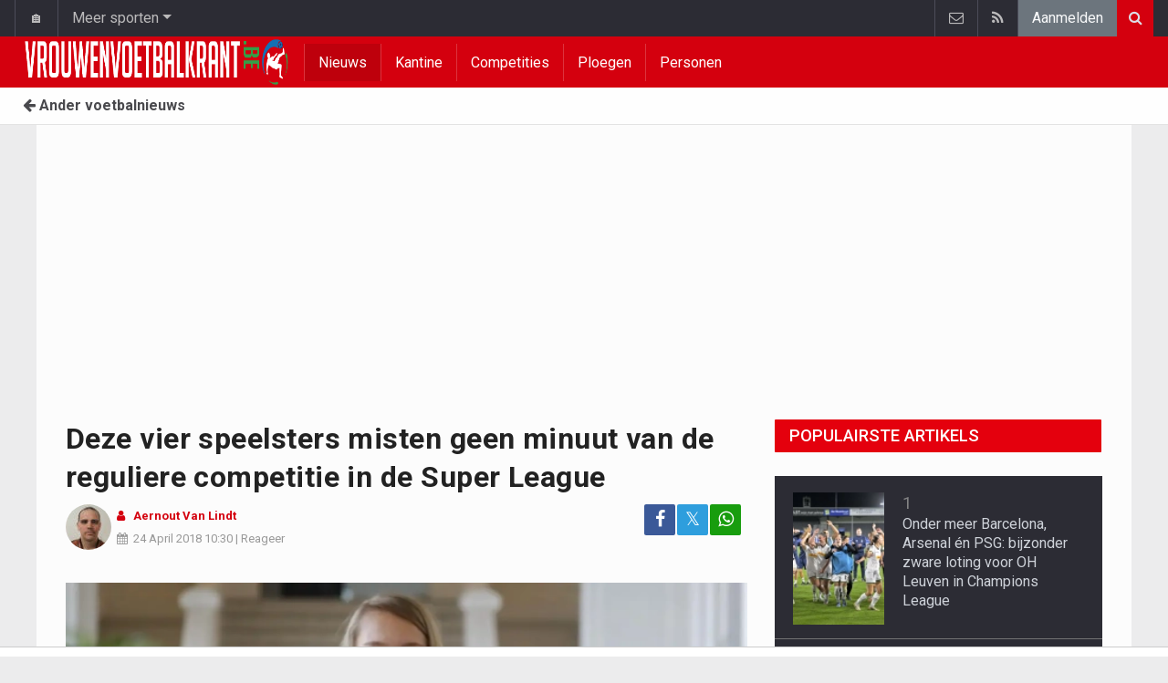

--- FILE ---
content_type: text/html; charset=UTF-8
request_url: https://www.vrouwenvoetbalkrant.be/nieuws/2018-04-24/deze-vier-speelsters-misten-geen-minuut-van-de-reguliere-competitie-in-de-super-league
body_size: 17369
content:
	<!doctype html>
<html lang="nl" class="no-js">
		<head>
		<meta charset="utf-8">
		<meta http-equiv="X-UA-Compatible" content="IE=edge">
		<meta name="viewport" content="width=device-width, initial-scale=1, shrink-to-fit=no">

		<title>Deze vier speelsters misten geen minuut van de reguliere competitie in de Super League - Voetbalnieuws | Vrouwenvoetbalkrant.be</title>

						<link rel="alternate" type="application/rss+xml" title="Vrouwenvoetbalkrant.be" href="https://www.vrouwenvoetbalkrant.be/">
		<meta name="title" content="Deze vier speelsters misten geen minuut van de reguliere competitie in de Super League - Voetbalnieuws | Vrouwenvoetbalkrant.be" />
		<meta name="description" content="De reguliere competitie van de Super League is helemaal achter de rug, de play-offs zijn zelfs al begonnen. Tijd om even te kijken naar het wat en hoe van de voorbije twintig speeldagen. " />
		<meta name="keywords" content="" />
		<meta name="robots" content="index,follow,max-image-preview:large" />
		<meta name="copyright" content="Copyright 2016-2026 www.vrouwenvoetbalkrant.be" />
		<meta name="language" content="nl" />

		        <link rel="preconnect" href="https://fonts.googleapis.com">
        <link rel="preconnect" href="https://fonts.gstatic.com" crossorigin>
        <link rel="preconnect" href="https://www.googletagmanager.com" />

        <link rel="dns-prefetch" href="https://fonts.googleapis.com" />
        <link rel="dns-prefetch" href="https://fonts.gstatic.com" />
        <link rel="dns-prefetch" href="https://www.googletagmanager.com" />
        <link rel="preload" href="https://www.sportid.be/css/top-20250311.min.css" as="style">
        <link rel="preload" href="https://fonts.googleapis.com/css2?family=Roboto+Slab:ital,wght@0,300;0,400;0,500;0,600;0,700;1,400&family=Roboto:ital,wght@0,300;0,400;0,500;0,600;0,700;1,400&display=swap" as="font" crossorigin>
                    <link rel="preload" fetchpriority="high" href="https://www.vrouwenvoetbalkrant.be/media/cache/300x250/images/2017/06/06/full/lisa-lichtfus.webp" as="image" media="(max-width: 324.9px)" type="image/webp">
            <link rel="preload" fetchpriority="high" href="https://www.vrouwenvoetbalkrant.be/media/cache/400x280/images/2017/06/06/full/lisa-lichtfus.webp" as="image" media="(min-width: 325px) and (max-width: 424.9px)" type="image/webp">
            <link rel="preload" fetchpriority="high" href="https://www.vrouwenvoetbalkrant.be/media/cache/500x350/images/2017/06/06/full/lisa-lichtfus.webp" as="image" media="(min-width: 425px) and (max-width: 524.9px)" type="image/webp">
            <link rel="preload" fetchpriority="high" href="https://www.vrouwenvoetbalkrant.be/media/cache/600x400/images/2017/06/06/full/lisa-lichtfus.webp" as="image" media="(min-width: 525px) and (max-width: 624.9px)" type="image/webp">
            <link rel="preload" fetchpriority="high" href="https://www.vrouwenvoetbalkrant.be/media/cache/full/images/2017/06/06/full/lisa-lichtfus.webp" as="image" media="(min-width: 625px)" type="image/webp">
        
						<link rel="apple-touch-icon" sizes="180x180" href="https://www.sportid.be/images/icons/soccer/apple-touch-icon.png">
        <link rel="icon" type="image/png" sizes="32x32" href="https://www.sportid.be/images/icons/soccer/favicon-32x32.png">
        <link rel="icon" type="image/png" sizes="16x16" href="https://www.sportid.be/images/icons/soccer/favicon-16x16.png">
        <link rel="manifest" href="https://www.sportid.be/images/icons/soccer/site.webmanifest">
                <link rel="shortcut icon" href="https://www.sportid.be/images/icons/soccer/favicon.ico">
        <meta name="msapplication-TileColor" content="#d4000e">
        <meta name="msapplication-config" content="https://www.sportid.be/images/icons/soccer/browserconfig.xml">
        <meta name="theme-color" content="#ffffff">
		
				                    		<link rel="canonical" href="https://www.vrouwenvoetbalkrant.be/nieuws/2018-04-24/deze-vier-speelsters-misten-geen-minuut-van-de-reguliere-competitie-in-de-super-league">
								<meta property="og:title" content="Deze vier speelsters misten geen minuut van de reguliere competitie in de Super League" />
		<meta property="og:description" content="De reguliere competitie van de Super League is helemaal achter de rug, de play-offs zijn zelfs al begonnen. Tijd om even te kijken naar het wat en hoe van de voorbije twintig speeldagen. " />
		<meta property="og:url" content="https://www.vrouwenvoetbalkrant.be/nieuws/2018-04-24/deze-vier-speelsters-misten-geen-minuut-van-de-reguliere-competitie-in-de-super-league" />
						<meta property="og:image" content="https://www.vrouwenvoetbalkrant.be/media/cache/large/images/2017/06/06/full/lisa-lichtfus.webp" />
		<link rel="image_src" type="image/webp" href="https://www.vrouwenvoetbalkrant.be/media/cache/large/images/2017/06/06/full/lisa-lichtfus.webp" />
				<meta property="og:site_name" content="Vrouwenvoetbalkrant.be" />
		<meta property="fb:app_id" content="66473854045" />
				    		    		    		    		<meta property="fb:pages" content="1507132489589602" />    				
		        <link rel="amphtml" href="https://www.vrouwenvoetbalkrant.be/nieuws/2018-04-24/deze-vier-speelsters-misten-geen-minuut-van-de-reguliere-competitie-in-de-super-league/amp">        <meta property="og:type" content="article" />
                <meta property="og:image:width" content="1200" />
        <meta property="og:image:height" content="630" />
                <meta property="article:published_time" content="2018-04-24T10:30:00+02:00" />
        <meta property="article:modified_time" content="2020-05-13T21:28:16+02:00" />
                        <meta property="article:section" content="Sports" />
                        <meta property="article:tag" content="Super League - Play-off 1" />
                <meta property="article:tag" content="Super League - Play-off 2" />
                                        <meta property="article:tag" content="Dames OHL" />
                <meta property="article:tag" content="Standard de Liège" />
                <meta property="article:tag" content="Anderlecht" />
                <meta property="article:tag" content="KSK Heist" />
                <meta property="article:tag" content="KAA Gent Ladies" />
                <meta property="article:tag" content="KRC Genk Ladies" />
                                        <meta property="article:tag" content="Lisa Lichtfus" />
                <meta property="article:tag" content="Louise Van Den Bergh" />
                <meta property="article:tag" content="Lauren Huys" />
                <meta property="article:tag" content="Nathalie Weytjens" />
                
                <meta name="twitter:card" content="summary_large_image">
                <meta name="twitter:title" content="Deze vier speelsters misten geen minuut van de reguliere competitie in de Super League">
        <meta name="twitter:description" content="De reguliere competitie van de Super League is helemaal achter de rug, de play-offs zijn zelfs al begonnen. Tijd om even te kijken naar het wat en hoe van de voorbije twintig speeldagen. ">
        <meta name="twitter:image" content="https://www.vrouwenvoetbalkrant.be/media/cache/large/images/2017/06/06/full/lisa-lichtfus.webp">
		<link href="https://fonts.googleapis.com/css2?family=Roboto+Slab:ital,wght@0,300;0,400;0,500;0,600;0,700;1,400&family=Roboto:ital,wght@0,300;0,400;0,500;0,600;0,700;1,400&display=swap" rel="stylesheet">
		<!-- Bootstrap core CSS -->
		            <link href="https://www.sportid.be/css/top-20250311.min.css" rel="stylesheet">
		
		
        		
        		
		<script type="text/javascript">
 window.dataLayer = window.dataLayer || [];
 
 dataLayer.push({'loggedIn':'false',});
 (function(w,d,s,l,i){w[l]=w[l]||[];w[l].push({'gtm.start':
 new Date().getTime(),event:'gtm.js'});var f=d.getElementsByTagName(s)[0],
 j=d.createElement(s),dl=l!='dataLayer'?'&l='+l:'';j.async=true;j.src=
 'https://www.googletagmanager.com/gtm.js?id='+i+dl;f.parentNode.insertBefore(j,f);
 })(window,document,'script','dataLayer','GTM-FBT8');
 </script><script async src="https://tags.refinery89.com/vrouwenvoetbalkrantbe.js"></script>
		<!-- HTML5 shim and Respond.js for IE8 support of HTML5 elements and media queries -->
		<!--[if lt IE 9]>
			<script src="https://oss.maxcdn.com/html5shiv/3.7.3/html5shiv.min.js"></script>
			<script src="https://oss.maxcdn.com/respond/1.4.2/respond.min.js"></script>
		<![endif]-->

		<script>document.documentElement.classList.remove("no-js");</script>
	</head>


	<body>
<noscript><iframe src="https://www.googletagmanager.com/ns.html?id=GTM-FBT8" height="0" width="0" style="display:none;visibility:hidden"></iframe></noscript>
<div id="wrapper" data-color="red">
		<header id="header">
    		<!-- Begin .top-menu -->
    		    		<nav id="top-menu" class="navbar navbar-expand navbar-dark">
    			<div class="container">
        			<ul class="navbar-nav mr-auto">
    			                				<li class="nav-item d-none d-sm-block"><a class="nav-link" href="//www.sport-planet.eu/" data-toggle="tooltip" data-placement="bottom" title="Sport-planet.eu">🏠</a></li>
        				<li class="nav-item dropdown">
        					<a class="nav-link dropdown-toggle" data-toggle="dropdown" href="#" role="button" aria-haspopup="true" aria-expanded="false">Meer sporten</a>
        					<div class="dropdown-menu">
        						                                <a class="dropdown-item" href="https://www.voetbalkrant.com/">Voetbal</a>
                                <a class="dropdown-item" href="https://www.wielerkrant.be/">Wielrennen</a>
                                <a class="dropdown-item" href="https://www.autosportkrant.be/">Auto/motorsport</a>
                                                                                                        						        		                        					</div>
        				</li>
        		                				        			            			</ul>
        			<ul class="navbar-nav my-2 my-md-0 social-icons hovercolored">
        				        				        				                        
        				<li class="nav-item pinterest d-none d-sm-block"><a class="nav-link" href="/contact" title="Contacteer ons"><i class="fa fa-envelope-o"></i></a></li>
        				<li class="nav-item rss d-none d-sm-block"><a class="nav-link" href="/" title="RSS Feed"><i class="fa fa-rss"></i></a></li>        				        				<li class="nav-item"><a class="nav-link bg-secondary text-light" rel="nofollow" href="//www.sportid.be/nl/aanmelden?continue=https://www.vrouwenvoetbalkrant.be/nieuws/2018-04-24/deze-vier-speelsters-misten-geen-minuut-van-de-reguliere-competitie-in-de-super-league">Aanmelden</a></li>
        				        			</ul>
        			        			<form class="form-inline d-none d-md-block" method="get" action="/zoeken">
        				<div class="search-container">
        					<div class="search-icon-btn"> <span style="cursor:pointer"><i class="fa fa-search"></i></span> </div>
        					<div class="search-input">
        						<input type="search" name="q" class="form-control search-bar" placeholder="Zoeken..." title="Zoeken"/>
        					</div>
        				</div>
        			</form>
        			    			</div>
    		</nav>
    		    		    			</header>
	<div class="clearfix"></div>
	<nav id="main-menu" class="navbar sticky-top navbar-expand-md navbar-dark">
		<div class="container">
																																													<a class="navbar-brand" href="/"><img src="https://www.vrouwenvoetbalkrant.be/images/logos/logo-vrouwenvoetbalkrant.png" alt="Vrouwenvoetbalkrant.be" height="56" width="484" /></a>
			<button class="navbar-toggler" type="button" data-toggle="collapse" data-target="#navbarMainMenu" aria-controls="navbarMainMenu" aria-expanded="false">
				<span class="navbar-toggler-icon"></span>
			</button>
			<div class="collapse navbar-collapse" id="navbarMainMenu">
    			<ul class="nav navbar-nav">
    				    				    				    				    				        				                                                                                                                                                                                                				<li class="nav-item active"><a class="nav-link" href="/nieuws" title="Nieuws">Nieuws</a></li>
    				    				    				    				        				                                                                            				<li class="nav-item "><a class="nav-link" href="/kantine" title="Kantine">Kantine</a></li>
    				    				    				    				        				                                                                            				<li class="nav-item "><a class="nav-link" href="/competities" title="Competities">Competities</a></li>
    				    				    				    				        				                                                                            				<li class="nav-item "><a class="nav-link" href="/ploegen" title="Ploegen">Ploegen</a></li>
    				    				    				    				        				                                                                            				<li class="nav-item "><a class="nav-link" href="/personen" title="Personen">Personen</a></li>
    				    				    				    				<li class="nav-item d-md-none "><a class="nav-link" href="/zoeken">Zoeken</a></li>    				<li class="nav-item d-md-none "><a class="nav-link" href="/contact">Contacteer ons</a></li>
    				    			</ul>
    		</div>
		</div>
	</nav>
	<nav id="second-menu" class="navbar navbar-expand navbar-light">
		<div class="container">
			<ul class="nav navbar-nav">
																				    				<li><a href="//www.voetbalkrant.com/"><span class="fa fa-arrow-left"></span> Ander voetbalnieuws</a></li>
				    															</ul>
                                        	</div>
    </nav>
		<!--========== END #HEADER ==========-->
	<!--========== BEGIN #MAIN-SECTION ==========-->
	<section id="main-section">
	    		<div class="container">
		    					    		        					<div id="leaderboard_top" class="leaderboard text-center" style="min-height:250px;"></div>		</div>
                        <section class="module">
        	<div class="container">
        		        		        		<div class="row no-gutter">
        			<div class="col-sm-9 col-lg-8">
        				<article id="article" class="item-full" style="max-width:750px;">
		<div class="item-main">
		<div class="item-title">
            <h1 id="article-title">Deze vier speelsters misten geen minuut van de reguliere competitie in de Super League</h1>
					</div>
		<div style="width:100%;">
			<div class="float-left">
                																<a href="https://www.vrouwenvoetbalkrant.be/redactie/aernout-van-lindt"><img alt="Aernout Van Lindt" src="https://www.sportid.be/images/writer/aernout-van-lindt.png" height="50" width="50" class="fixed rounded-circle" style="margin-right:6px;"/></a>
												                			</div>
			<div class="item-meta-elements float-left" style="line-height:25px;">
				<i class="fa fa-user date"></i> <strong class="date"><a class="font-weight-bold" href="https://www.vrouwenvoetbalkrant.be/redactie/aernout-van-lindt">Aernout Van Lindt</a></strong><br/>
				<span class="float-left"><i class="fa fa-calendar"></i><time class="op-published" datetime="2018-04-24T10:30:00+02:00"><a href="/nieuws/2018-04-24">24 April 2018</a> 10:30</time> | <a id="go_to_comments_top" href="#reacties" onclick="javascript:scrollToDiv('#reacties');return false;">Reageer</a></span>
			</div>
			<div id="social-icons" class="float-right d-none d-sm-block">
				<ul class="social-icons colored">
					<li><a id="share_facebook_top" aria-label="Deel op: Facebook" href="https://www.facebook.com/sharer.php?u=https%3A%2F%2Fwww.vrouwenvoetbalkrant.be%2Fnieuws%2F2018-04-24%2Fdeze-vier-speelsters-misten-geen-minuut-van-de-reguliere-competitie-in-de-super-league" target="_blank" class="facebook"><i class="fa fa-facebook"></i></a></li>
					<li><a id="share_twitter_top" aria-label="Deel op: Twitter" href="https://twitter.com/share?text=Deze%20vier%20speelsters%20misten%20geen%20minuut%20van%20de%20reguliere%20competitie%20in%20de%20Super%20League&url=https%3A%2F%2Fwww.vrouwenvoetbalkrant.be%2Fnieuws%2F2018-04-24%2Fdeze-vier-speelsters-misten-geen-minuut-van-de-reguliere-competitie-in-de-super-league" target="_blank" class="twitter">𝕏</a></li>
					<li><a id="share_whatsapp_top" aria-label="Deel op: WhatsApp" href="whatsapp://send?text=https://www.vrouwenvoetbalkrant.be/nieuws/2018-04-24/deze-vier-speelsters-misten-geen-minuut-van-de-reguliere-competitie-in-de-super-league" class="whatsapp"><i class="fa fa-whatsapp"></i></a></li>
				</ul>
			</div>
		</div>
		<div class="clearfix"></div>
        				<div class="item-image-head">
			            <picture>
                                <source
                    srcset="https://www.vrouwenvoetbalkrant.be/media/cache/full/images/2017/06/06/full/lisa-lichtfus.webp"
                    media="(min-width: 750px)"
                    width="750"
                    height="500"
                    type="image/webp"
                />
                <source
                    srcset="https://www.vrouwenvoetbalkrant.be/media/cache/600x400/images/2017/06/06/full/lisa-lichtfus.webp"
                    media="(min-width: 625px)"
                    width="600"
                    height="400"
                    type="image/webp"
                />
                <source
                    srcset="https://www.vrouwenvoetbalkrant.be/media/cache/500x350/images/2017/06/06/full/lisa-lichtfus.webp"
                    media="(min-width: 525px)"
                    width="500"
                    height="350"
                    type="image/webp"
                />
                <source
                    srcset="https://www.vrouwenvoetbalkrant.be/media/cache/400x280/images/2017/06/06/full/lisa-lichtfus.webp"
                    media="(min-width: 425px)"
                    width="400"
                    height="280"
                    type="image/webp"
                />
                <source
                    srcset="https://www.vrouwenvoetbalkrant.be/media/cache/300x250/images/2017/06/06/full/lisa-lichtfus.webp"
                    media="(max-width: 299px)"
                    width="300"
                    height="200"
                    type="image/webp"
                />
                <img
                    class="img-fluid"
                    src="https://www.vrouwenvoetbalkrant.be/media/cache/full/images/2017/06/06/full/lisa-lichtfus.webp"
                    srcset="https://www.vrouwenvoetbalkrant.be/media/cache/full/images/2017/06/06/full/lisa-lichtfus.webp"
                    alt="Deze vier speelsters misten geen minuut van de reguliere competitie in de Super League"
                    width="750"
                    height="500" fetchpriority="high"
                />
            </picture>
            			<noscript>
				<img class="img-fluid" src="https://www.vrouwenvoetbalkrant.be/media/cache/full/images/2017/06/06/full/lisa-lichtfus.webp" alt="Deze vier speelsters misten geen minuut van de reguliere competitie in de Super League" width="750" height="500" />
			</noscript>
			<br/><span class="copyright">Foto: &copy; photonews</span>		</div>
		<div class="clearfix"></div>
		            			<div class="item-content">

			            			                            
						<p class="intro">De reguliere competitie van de Super League is helemaal achter de rug, de play-offs zijn zelfs al begonnen. Tijd om even te kijken naar het wat en hoe van de voorbije twintig speeldagen. </p>
												<div id="ad-intro-text" class="text-center" style="min-height:250px;"></div>
									            						<div id="article_text">
            	                                			    <p>Daarbij kunnen we ook even kijken naar de statistieken. Hier meer bepaald naar de speelminuten. 20 speeldagen waren er, goed voor 1800 speelminuten in de reguliere competitie.</p><h2>1800 minuten</h2><p>Vier speelsters misten dit seizoen geen enkele speelminuut in de reguliere competitie. Daarbij met <a href="/belgie/lichtfus-lisa">Lisa Lichtfus</a> en <a href="/belgie/van-den-bergh-louise">Louise Van Den Bergh</a> twee keepsters.</p><p>Verder hebben ook <a href="/belgie/huys-lauren">Lauren Huys</a>e en <a href="/belgie/nathalie-weytjens">Nathalie Weytjens</a> geen minuut gemist. De volledige top-15 kan je hier vinden:</p>
			    			</div>

			                

			
    		<div class="clearfix row no-gutters">
    			<div class="col">
            		<ul class="social-icons colored">
            			<li><a id="share_facebook_bottom" aria-label="Deel op: Facebook" href="https://www.facebook.com/sharer.php?u=https%3A%2F%2Fwww.vrouwenvoetbalkrant.be%2Fnieuws%2F2018-04-24%2Fdeze-vier-speelsters-misten-geen-minuut-van-de-reguliere-competitie-in-de-super-league" target="_blank" class="facebook rounded-pill"><i class="fa fa-facebook text-white"></i></a></li>
            			<li><a id="share_twitter_bottom" aria-label="Deel op: Twitter" href="https://twitter.com/share?text=Deze%20vier%20speelsters%20misten%20geen%20minuut%20van%20de%20reguliere%20competitie%20in%20de%20Super%20League&url=https%3A%2F%2Fwww.vrouwenvoetbalkrant.be%2Fnieuws%2F2018-04-24%2Fdeze-vier-speelsters-misten-geen-minuut-van-de-reguliere-competitie-in-de-super-league" target="_blank" class="twitter rounded-pill text-white text-decoration-none">𝕏</a></li>
            			<li><a id="share_whatsapp_bottom" aria-label="Deel op: WhatsApp" href="whatsapp://send?text=https://www.vrouwenvoetbalkrant.be/nieuws/2018-04-24/deze-vier-speelsters-misten-geen-minuut-van-de-reguliere-competitie-in-de-super-league" class="whatsapp rounded-pill"><i class="fa fa-whatsapp text-white"></i></a></li>
            		</ul>
            	</div>
            	<div class="col text-center align-middle">
            	                	    <a id="go_to_comments_bottom" href="#reacties" onclick="javascript:scrollToDiv('#reacties');return false;" class="rounded-pill" style="text-decoration:none;line-height: 34px;background-color:#17771c;color:white;padding:5px;"><i class="fa fa-comment"></i> Reageer</a>
            	                	</div>
            	            	<div class="col align-middle">
                	<a class="float-right text-warning" href="#" onclick="javascript:$(this).hide();$('#correct-article').removeClass('d-none');$('#correct-article-text').focus();return false;" style="text-decoration:none;line-height: 34px;"><span class="fa fa-exclamation-triangle"></span> Corrigeer</a>
                	<div id="correct-article" class="float-right alert alert-warning d-none">
                		Fout gevonden in bovenstaand artikel? Meld het hier!<br/>
                		<textarea id="correct-article-text" class="form-control" rows="3" cols="20"></textarea><br/>
                		<p class="text-center"><button id="correct-article-button" class="btn btn-warning"><span id="correct-article-feedback"></span> Verstuur</button></p>
                	</div>
            	</div>
            	            </div>

            
			
                    	<div class="spacer"></div>

								</div>
		    	    <p><a href="/nieuws/ontvangen" style="font-size:15px;color:#3AAA35"><span class="fa fa-newspaper-o"></span> Ontvang het voetbalnieuws van jouw favoriete ploeg per mail</a></p>	
    	<div class="spacer"></div>
	</div>
	<!--  End .post -->
	<div class="clearfix"></div>
	<div class="tags">
        													
<div class="btn-group">
		<a href="//www.sportid.be/nl/aanmelden" aria-label="Aanmelden" class="btn btn-sm btn-dark"><span class="fa fa-star"></span></a>
		<a href="/belgie/lichtfus-lisa" class="btn btn-sm btn-dark">Lisa Lichtfus</a>
	</div>
					
<div class="btn-group">
		<a href="//www.sportid.be/nl/aanmelden" aria-label="Aanmelden" class="btn btn-sm btn-dark"><span class="fa fa-star"></span></a>
		<a href="/belgie/van-den-bergh-louise" class="btn btn-sm btn-dark">Louise Van Den Bergh</a>
	</div>
					
<div class="btn-group">
		<a href="//www.sportid.be/nl/aanmelden" aria-label="Aanmelden" class="btn btn-sm btn-dark"><span class="fa fa-star"></span></a>
		<a href="/belgie/huys-lauren" class="btn btn-sm btn-dark">Lauren Huys</a>
	</div>
			</div>
    <div class="spacer"></div>
    	<h2><a id="go_to_more_news" href="#more_news" onclick="javascript:scrollToDiv('#more_news');return false;" class="btn btn-outline-secondary btn-block"><i class="fa fa-arrow-down" style="margin-right:20px;" aria-hidden="true"></i>Meer nieuws <i class="fa fa-arrow-down" style="margin-left:20px;" aria-hidden="true"></i></a></h2>
</article>

<div class="clearfix"></div>
<div class="spacer"></div>
<div id="divComments"></div>
    <div id="more_news" class="overview-by-3">
						<div class="item">
		<div class="item-image">
			<a class="img-link " href="//www.voetbalkrant.com/nieuws/2026-01-21/zit-het-erop-voor-pocognoli-ex-trainer-van-union-lijdt-gigantische-nederlaag-in-champions-league">
    		    			    				    	<img class="lazy img-fluid img-full rounded" loading="lazy" src="[data-uri]" data-src="https://www.vrouwenvoetbalkrant.be/media/cache/400x280/images/2025/11/01/full/pocognoli-sebastien.webp" alt="Zit het erop voor Pocognoli? Ex-trainer van Union lijdt gigantische nederlaag in Champions League" width="400" height="280"/>
			    	<noscript><img class="img-fluid rounded" src="https://www.vrouwenvoetbalkrant.be/media/cache/400x280/images/2025/11/01/full/pocognoli-sebastien.webp" alt="Zit het erop voor Pocognoli? Ex-trainer van Union lijdt gigantische nederlaag in Champions League" width="400" height="280"/></noscript>
			    				    		    </a>
			    								</div>
		<div class="item-content">
			<h3><a class="personalized_article_1" href="//www.voetbalkrant.com/nieuws/2026-01-21/zit-het-erop-voor-pocognoli-ex-trainer-van-union-lijdt-gigantische-nederlaag-in-champions-league">Zit het erop voor Pocognoli? Ex-trainer van Union lijdt gigantische nederlaag in Champions League</a></h3>
			<div class="clearfix">
				<div class="item-date float-left">
					<i class="fa fa-calendar"></i><span class="time mr-2">08:20</span>
					    				<span class="float-right">
        				                		                		<a class="ml-1 rel_team_logo" href="//www.voetbalkrant.com/frankrijk/monaco"><img src="https://www.sportid.be/images/soccer/teams/monaco.png" alt="Monaco" title="Monaco" align="absmiddle" height="20" width="20" /></a>
                		                		                		                		<a class="ml-1 rel_team_logo" href="//www.voetbalkrant.com/spanje/real-madrid"><img src="https://www.sportid.be/images/soccer/teams/Real-Madrid-icon.png" alt="Real Madrid" title="Real Madrid" align="absmiddle" height="20" width="20" /></a>
                		                		            		</span>
            						</div>
    			<!--p><a href="#" target="_blank" class="external-link">{news_item3.INTRO}</a></p-->
    			    			<div class="float-right">
    				<a class="overview_3col_comment" href="//www.voetbalkrant.com/nieuws/2026-01-21/zit-het-erop-voor-pocognoli-ex-trainer-van-union-lijdt-gigantische-nederlaag-in-champions-league#comments" aria-label="Reageer"><span class="fa fa-comment"></span></a>
    			</div>
    		</div>
		</div>
	</div>
							<div class="item">
		<div class="item-image">
			<a class="img-link " href="//www.voetbalkrant.com/nieuws/2026-01-21/disciplinair-comite-spreekt-klare-taal-over-rode-kaart-van-ordonez">
    		    			    				    	<img class="lazy img-fluid img-full rounded" loading="lazy" src="[data-uri]" data-src="https://www.vrouwenvoetbalkrant.be/media/cache/400x280/images/2026/01/17/full/ordonez-joel.webp" alt="Disciplinair Comité spreekt klare taal over rode kaart van Ordonez" width="400" height="280"/>
			    	<noscript><img class="img-fluid rounded" src="https://www.vrouwenvoetbalkrant.be/media/cache/400x280/images/2026/01/17/full/ordonez-joel.webp" alt="Disciplinair Comité spreekt klare taal over rode kaart van Ordonez" width="400" height="280"/></noscript>
			    				    		    </a>
			    								</div>
		<div class="item-content">
			<h3><a class="personalized_article_2" href="//www.voetbalkrant.com/nieuws/2026-01-21/disciplinair-comite-spreekt-klare-taal-over-rode-kaart-van-ordonez">Disciplinair Comité spreekt klare taal over rode kaart van Ordonez</a></h3>
			<div class="clearfix">
				<div class="item-date float-left">
					<i class="fa fa-calendar"></i><span class="time mr-2">08:00</span>
					    				<span class="float-right">
        				                		                		<a class="ml-1 rel_team_logo" href="//www.voetbalkrant.com/belgie/club-brugge"><img src="https://www.sportid.be/images/soccer/teams/clubbrugge.png" alt="Club Brugge" title="Club Brugge" align="absmiddle" height="20" width="20" /></a>
                		                		                		                		<a class="ml-1 rel_team_logo" href="//www.voetbalkrant.com/belgie/la-louviere"><img src="https://www.sportid.be/images/soccer/teams/raal.webp" alt="La Louvière" title="La Louvière" align="absmiddle" height="20" width="20" /></a>
                		                		                		                		            		</span>
            						</div>
    			<!--p><a href="#" target="_blank" class="external-link">{news_item3.INTRO}</a></p-->
    			    			<div class="float-right">
    				<a class="overview_3col_comment" href="//www.voetbalkrant.com/nieuws/2026-01-21/disciplinair-comite-spreekt-klare-taal-over-rode-kaart-van-ordonez#comments" aria-label="Reageer"><span class="fa fa-comment"></span> <small>5</small></a>
    			</div>
    		</div>
		</div>
	</div>
							<div class="item">
		<div class="item-image">
			<a class="img-link " href="//www.voetbalkrant.com/nieuws/2026-01-21/officieel-sk-beveren-haalt-speler-met-verleden-bij-rsc-anderlecht-binnen">
    		    			    				    	<img class="lazy img-fluid img-full rounded" loading="lazy" src="[data-uri]" data-src="https://www.vrouwenvoetbalkrant.be/media/cache/400x280/images/2022/12/17/full/chris-lokesa.webp" alt="OFFICIEEL SK Beveren haalt speler met verleden bij RSC Anderlecht binnen" width="400" height="280"/>
			    	<noscript><img class="img-fluid rounded" src="https://www.vrouwenvoetbalkrant.be/media/cache/400x280/images/2022/12/17/full/chris-lokesa.webp" alt="OFFICIEEL SK Beveren haalt speler met verleden bij RSC Anderlecht binnen" width="400" height="280"/></noscript>
			    				    		    </a>
			    								</div>
		<div class="item-content">
			<h3><a class="personalized_article_3" href="//www.voetbalkrant.com/nieuws/2026-01-21/officieel-sk-beveren-haalt-speler-met-verleden-bij-rsc-anderlecht-binnen">OFFICIEEL SK Beveren haalt speler met verleden bij RSC Anderlecht binnen</a></h3>
			<div class="clearfix">
				<div class="item-date float-left">
					<i class="fa fa-calendar"></i><span class="time mr-2">07:40</span>
					    				<span class="float-right">
        				                		                		<a class="ml-1 rel_team_logo" href="//www.voetbalkrant.com/nederland/rkc"><img src="https://www.sportid.be/images/soccer/teams/rkcwaalwijk.png" alt="RKC" title="RKC" align="absmiddle" height="20" width="20" /></a>
                		                		                		                		<a class="ml-1 rel_team_logo" href="//www.voetbalkrant.com/belgie/sk-beveren"><img src="https://www.sportid.be/images/soccer/teams/skbeveren.png" alt="SK Beveren" title="SK Beveren" align="absmiddle" height="20" width="20" /></a>
                		                		            		</span>
            						</div>
    			<!--p><a href="#" target="_blank" class="external-link">{news_item3.INTRO}</a></p-->
    			    			<div class="float-right">
    				<a class="overview_3col_comment" href="//www.voetbalkrant.com/nieuws/2026-01-21/officieel-sk-beveren-haalt-speler-met-verleden-bij-rsc-anderlecht-binnen#comments" aria-label="Reageer"><span class="fa fa-comment"></span></a>
    			</div>
    		</div>
		</div>
	</div>
							<div class="item">
		<div class="item-image">
			<a class="img-link " href="//www.voetbalkrant.com/nieuws/2026-01-21/club-brugge-verliest-vele-uren-tijd-na-wedstrijd-in-astana">
    		    			    				    	<img class="lazy img-fluid img-full rounded" loading="lazy" src="[data-uri]" data-src="https://www.vrouwenvoetbalkrant.be/media/cache/400x280/images/2026/01/21/full/vanaken-hans.webp" alt="Club Brugge verliest vele uren tijd na wedstrijd in Astana" width="400" height="280"/>
			    	<noscript><img class="img-fluid rounded" src="https://www.vrouwenvoetbalkrant.be/media/cache/400x280/images/2026/01/21/full/vanaken-hans.webp" alt="Club Brugge verliest vele uren tijd na wedstrijd in Astana" width="400" height="280"/></noscript>
			    				    		    </a>
			    								</div>
		<div class="item-content">
			<h3><a class="personalized_article_4" href="//www.voetbalkrant.com/nieuws/2026-01-21/club-brugge-verliest-vele-uren-tijd-na-wedstrijd-in-astana">Club Brugge verliest vele uren tijd na wedstrijd in Astana</a></h3>
			<div class="clearfix">
				<div class="item-date float-left">
					<i class="fa fa-calendar"></i><span class="time mr-2">07:20</span>
					    				<span class="float-right">
        				                		                		<a class="ml-1 rel_team_logo" href="//www.voetbalkrant.com/belgie/club-brugge"><img src="https://www.sportid.be/images/soccer/teams/clubbrugge.png" alt="Club Brugge" title="Club Brugge" align="absmiddle" height="20" width="20" /></a>
                		                		                		                		            		</span>
            						</div>
    			<!--p><a href="#" target="_blank" class="external-link">{news_item3.INTRO}</a></p-->
    			    			<div class="float-right">
    				<a class="overview_3col_comment" href="//www.voetbalkrant.com/nieuws/2026-01-21/club-brugge-verliest-vele-uren-tijd-na-wedstrijd-in-astana#comments" aria-label="Reageer"><span class="fa fa-comment"></span> <small>3</small></a>
    			</div>
    		</div>
		</div>
	</div>
							<div class="item">
		<div class="item-image">
			<a class="img-link " href="//www.voetbalkrant.com/nieuws/2026-01-21/in-het-hoofd-van-nainggolan-lokeren-moet-in-eigen-boezem-kijken-als-het-over-vertrek-van-sterkhouder-gaat">
    		    			    				    	<img class="lazy img-fluid img-full rounded" loading="lazy" src="[data-uri]" data-src="https://www.vrouwenvoetbalkrant.be/media/cache/400x280/images/2025/11/01/full/nainggolan-radja.webp" alt="In het hoofd van Nainggolan: &#039;Lokeren moet in eigen boezem kijken als het over vertrek van sterkhouder gaat&#039;" width="400" height="280"/>
			    	<noscript><img class="img-fluid rounded" src="https://www.vrouwenvoetbalkrant.be/media/cache/400x280/images/2025/11/01/full/nainggolan-radja.webp" alt="In het hoofd van Nainggolan: &#039;Lokeren moet in eigen boezem kijken als het over vertrek van sterkhouder gaat&#039;" width="400" height="280"/></noscript>
			    				    		    </a>
			    								</div>
		<div class="item-content">
			<h3><a class="personalized_article_5" href="//www.voetbalkrant.com/nieuws/2026-01-21/in-het-hoofd-van-nainggolan-lokeren-moet-in-eigen-boezem-kijken-als-het-over-vertrek-van-sterkhouder-gaat">In het hoofd van Nainggolan: 'Lokeren moet in eigen boezem kijken als het over vertrek van sterkhouder gaat'</a></h3>
			<div class="clearfix">
				<div class="item-date float-left">
					<i class="fa fa-calendar"></i><span class="time mr-2">07:00</span>
					    				<span class="float-right">
        				                		                		<a class="ml-1 rel_team_logo" href="//www.voetbalkrant.com/belgie/sporting-lokeren"><img src="https://www.sportid.be/images/soccer/teams/lokeren.png" alt="Sporting Lokeren" title="Sporting Lokeren" align="absmiddle" height="20" width="20" /></a>
                		                		                		                		<a class="ml-1 rel_team_logo" href="//www.voetbalkrant.com/belgie/patro-eisden-maasmechelen"><img src="https://www.sportid.be/images/soccer/teams/patroeisdenmaasmechelen.jpg" alt="Patro Eisden Maasmechelen" title="Patro Eisden Maasmechelen" align="absmiddle" height="20" width="20" /></a>
                		                		            		</span>
            						</div>
    			<!--p><a href="#" target="_blank" class="external-link">{news_item3.INTRO}</a></p-->
    			    			<div class="float-right">
    				<a class="overview_3col_comment" href="//www.voetbalkrant.com/nieuws/2026-01-21/in-het-hoofd-van-nainggolan-lokeren-moet-in-eigen-boezem-kijken-als-het-over-vertrek-van-sterkhouder-gaat#comments" aria-label="Reageer"><span class="fa fa-comment"></span> <small>1</small></a>
    			</div>
    		</div>
		</div>
	</div>
							<div class="item">
		<div class="item-image">
			<a class="img-link " href="//www.voetbalkrant.com/nieuws/2026-01-21/vermant-blijft-met-de-voetjes-op-de-grond-we-zijn-niet-blind-voor-wat-er-de-voorbije-weken-gebeurd-is">
    		    			    				    	<img class="lazy img-fluid img-full rounded" loading="lazy" src="[data-uri]" data-src="https://www.vrouwenvoetbalkrant.be/media/cache/400x280/images/2026/01/20/full/vermant-romeo.webp" alt="Vermant blijft met de voetjes op de grond: &quot;We zijn niet blind voor wat er de voorbije weken gebeurd is&quot;" width="400" height="280"/>
			    	<noscript><img class="img-fluid rounded" src="https://www.vrouwenvoetbalkrant.be/media/cache/400x280/images/2026/01/20/full/vermant-romeo.webp" alt="Vermant blijft met de voetjes op de grond: &quot;We zijn niet blind voor wat er de voorbije weken gebeurd is&quot;" width="400" height="280"/></noscript>
			    				    		    </a>
			    								</div>
		<div class="item-content">
			<h3><a class="personalized_article_6" href="//www.voetbalkrant.com/nieuws/2026-01-21/vermant-blijft-met-de-voetjes-op-de-grond-we-zijn-niet-blind-voor-wat-er-de-voorbije-weken-gebeurd-is">Vermant blijft met de voetjes op de grond: "We zijn niet blind voor wat er de voorbije weken gebeurd is"</a></h3>
			<div class="clearfix">
				<div class="item-date float-left">
					<i class="fa fa-calendar"></i><span class="time mr-2">06:30</span>
					    				<span class="float-right">
        				                		                		<a class="ml-1 rel_team_logo" href="//www.voetbalkrant.com/belgie/club-brugge"><img src="https://www.sportid.be/images/soccer/teams/clubbrugge.png" alt="Club Brugge" title="Club Brugge" align="absmiddle" height="20" width="20" /></a>
                		                		                		                		            		</span>
            						</div>
    			<!--p><a href="#" target="_blank" class="external-link">{news_item3.INTRO}</a></p-->
    			    			<div class="float-right">
    				<a class="overview_3col_comment" href="//www.voetbalkrant.com/nieuws/2026-01-21/vermant-blijft-met-de-voetjes-op-de-grond-we-zijn-niet-blind-voor-wat-er-de-voorbije-weken-gebeurd-is#comments" aria-label="Reageer"><span class="fa fa-comment"></span></a>
    			</div>
    		</div>
		</div>
	</div>
							<div class="item">
		<div class="item-image">
			<a class="img-link " href="//www.voetbalkrant.com/nieuws/2026-01-21/de-doelen-van-genk-zijn-nochtans-kristalhelder-soms-nemen-ze-het-te-makkelijk-op">
    		    			    				    	<img class="lazy img-fluid img-full rounded" loading="lazy" src="[data-uri]" data-src="https://www.vrouwenvoetbalkrant.be/media/cache/400x280/images/2026/01/19/full/nicky-hayen.webp" alt="De doelen van Genk zijn nochtans kristalhelder: &quot;Soms nemen ze het te makkelijk op&quot;" width="400" height="280"/>
			    	<noscript><img class="img-fluid rounded" src="https://www.vrouwenvoetbalkrant.be/media/cache/400x280/images/2026/01/19/full/nicky-hayen.webp" alt="De doelen van Genk zijn nochtans kristalhelder: &quot;Soms nemen ze het te makkelijk op&quot;" width="400" height="280"/></noscript>
			    				    		    </a>
			    								</div>
		<div class="item-content">
			<h3><a class="personalized_article_7" href="//www.voetbalkrant.com/nieuws/2026-01-21/de-doelen-van-genk-zijn-nochtans-kristalhelder-soms-nemen-ze-het-te-makkelijk-op">De doelen van Genk zijn nochtans kristalhelder: "Soms nemen ze het te makkelijk op"</a></h3>
			<div class="clearfix">
				<div class="item-date float-left">
					<i class="fa fa-calendar"></i><span class="time mr-2">06:00</span>
					    				<span class="float-right">
        				                		                		<a class="ml-1 rel_team_logo" href="//www.voetbalkrant.com/belgie/krc-genk"><img src="https://www.sportid.be/images/soccer/teams/racinggenk.png" alt="KRC Genk" title="KRC Genk" align="absmiddle" height="20" width="20" /></a>
                		                		            		</span>
            						</div>
    			<!--p><a href="#" target="_blank" class="external-link">{news_item3.INTRO}</a></p-->
    			    			<div class="float-right">
    				<a class="overview_3col_comment" href="//www.voetbalkrant.com/nieuws/2026-01-21/de-doelen-van-genk-zijn-nochtans-kristalhelder-soms-nemen-ze-het-te-makkelijk-op#comments" aria-label="Reageer"><span class="fa fa-comment"></span></a>
    			</div>
    		</div>
		</div>
	</div>
							<div class="item">
		<div class="item-image">
			<a class="img-link " href="//www.voetbalkrant.com/nieuws/2026-01-21/miserie-op-en-naast-het-veld-bij-1b-ploeg-karakter-ontbreekt">
    		    			    				    	<img class="lazy img-fluid img-full rounded" loading="lazy" src="[data-uri]" data-src="https://www.vrouwenvoetbalkrant.be/media/cache/400x280/images/2025/11/23/full/dumont-olivier.webp" alt="Miserie op en naast het veld bij 1B-ploeg: &quot;Karakter ontbreekt&quot;" width="400" height="280"/>
			    	<noscript><img class="img-fluid rounded" src="https://www.vrouwenvoetbalkrant.be/media/cache/400x280/images/2025/11/23/full/dumont-olivier.webp" alt="Miserie op en naast het veld bij 1B-ploeg: &quot;Karakter ontbreekt&quot;" width="400" height="280"/></noscript>
			    				    		    </a>
			    								</div>
		<div class="item-content">
			<h3><a class="personalized_article_8" href="//www.voetbalkrant.com/nieuws/2026-01-21/miserie-op-en-naast-het-veld-bij-1b-ploeg-karakter-ontbreekt">Miserie op en naast het veld bij 1B-ploeg: "Karakter ontbreekt"</a></h3>
			<div class="clearfix">
				<div class="item-date float-left">
					<i class="fa fa-calendar"></i><span class="time mr-2">05:30</span>
					    				<span class="float-right">
        				                		                		<a class="ml-1 rel_team_logo" href="//www.voetbalkrant.com/belgie/rwdm-brussels"><img src="https://www.sportid.be/images/soccer/teams/rwdm.webp" alt="RWDM Brussels" title="RWDM Brussels" align="absmiddle" height="20" width="20" /></a>
                		                		            		</span>
            						</div>
    			<!--p><a href="#" target="_blank" class="external-link">{news_item3.INTRO}</a></p-->
    			    			<div class="float-right">
    				<a class="overview_3col_comment" href="//www.voetbalkrant.com/nieuws/2026-01-21/miserie-op-en-naast-het-veld-bij-1b-ploeg-karakter-ontbreekt#comments" aria-label="Reageer"><span class="fa fa-comment"></span></a>
    			</div>
    		</div>
		</div>
	</div>
							<div class="item">
		<div class="item-image">
			<a class="img-link " href="//www.voetbalkrant.com/nieuws/2026-01-20/ook-rsca-futures-zitten-in-hoek-waar-klappen-vallen-we-zijn-nu-een-nieuw-team-aan-het-bouwen">
    		    			    				    	<img class="lazy img-fluid img-full rounded" loading="lazy" src="[data-uri]" data-src="https://www.vrouwenvoetbalkrant.be/media/cache/400x280/images/2025/10/03/full/rsca-futures-2025-2026.webp" alt="Ook RSCA Futures zitten in hoek waar klappen vallen: &quot;We zijn nu een nieuw team aan het bouwen&quot;" width="400" height="280"/>
			    	<noscript><img class="img-fluid rounded" src="https://www.vrouwenvoetbalkrant.be/media/cache/400x280/images/2025/10/03/full/rsca-futures-2025-2026.webp" alt="Ook RSCA Futures zitten in hoek waar klappen vallen: &quot;We zijn nu een nieuw team aan het bouwen&quot;" width="400" height="280"/></noscript>
			    				    		    </a>
			    								</div>
		<div class="item-content">
			<h3><a class="personalized_article_9" href="//www.voetbalkrant.com/nieuws/2026-01-20/ook-rsca-futures-zitten-in-hoek-waar-klappen-vallen-we-zijn-nu-een-nieuw-team-aan-het-bouwen">Ook RSCA Futures zitten in hoek waar klappen vallen: "We zijn nu een nieuw team aan het bouwen"</a></h3>
			<div class="clearfix">
				<div class="item-date float-left">
					<i class="fa fa-calendar"></i><span class="time mr-2">23:30</span>
					    				<span class="float-right">
        				                		                		<a class="ml-1 rel_team_logo" href="//www.voetbalkrant.com/belgie/anderlecht"><img src="https://www.sportid.be/images/soccer/teams/anderlecht.png" alt="Anderlecht" title="Anderlecht" align="absmiddle" height="20" width="20" /></a>
                		                		                		                		<a class="ml-1 rel_team_logo" href="//www.voetbalkrant.com/belgie/anderlecht/rsca-futures"><img src="https://www.sportid.be/images/soccer/teams/anderlecht.png" alt="RSCA Futures" title="RSCA Futures" align="absmiddle" height="20" width="20" /></a>
                		                		            		</span>
            						</div>
    			<!--p><a href="#" target="_blank" class="external-link">{news_item3.INTRO}</a></p-->
    			    			<div class="float-right">
    				<a class="overview_3col_comment" href="//www.voetbalkrant.com/nieuws/2026-01-20/ook-rsca-futures-zitten-in-hoek-waar-klappen-vallen-we-zijn-nu-een-nieuw-team-aan-het-bouwen#comments" aria-label="Reageer"><span class="fa fa-comment"></span></a>
    			</div>
    		</div>
		</div>
	</div>
							<div class="item">
		<div class="item-image">
			<a class="img-link " href="//www.voetbalkrant.com/nieuws/2026-01-20/rondje-op-kampioenenbal-blamage-voor-city-pocognoli-moet-vrezen-voor-ontslag-na-afstraffing-in-madrid">
    		    			    				    	<img class="lazy img-fluid img-full rounded" loading="lazy" src="[data-uri]" data-src="https://www.vrouwenvoetbalkrant.be/media/cache/400x280/images/2026/01/20/full/aleksandar-stankovic.webp" alt="Rondje op Kampioenenbal: Blamage voor City, Pocognoli moet vrezen voor ontslag na afstraffing in Madrid" width="400" height="280"/>
			    	<noscript><img class="img-fluid rounded" src="https://www.vrouwenvoetbalkrant.be/media/cache/400x280/images/2026/01/20/full/aleksandar-stankovic.webp" alt="Rondje op Kampioenenbal: Blamage voor City, Pocognoli moet vrezen voor ontslag na afstraffing in Madrid" width="400" height="280"/></noscript>
			    				    		    </a>
			    								</div>
		<div class="item-content">
			<h3><a class="personalized_article_10" href="//www.voetbalkrant.com/nieuws/2026-01-20/rondje-op-kampioenenbal-blamage-voor-city-pocognoli-moet-vrezen-voor-ontslag-na-afstraffing-in-madrid">Rondje op Kampioenenbal: Blamage voor City, Pocognoli moet vrezen voor ontslag na afstraffing in Madrid</a></h3>
			<div class="clearfix">
				<div class="item-date float-left">
					<i class="fa fa-calendar"></i><span class="time mr-2">23:00</span>
					    				<span class="float-right">
        				            		</span>
            						</div>
    			<!--p><a href="#" target="_blank" class="external-link">{news_item3.INTRO}</a></p-->
    			    			<div class="float-right">
    				<a class="overview_3col_comment" href="//www.voetbalkrant.com/nieuws/2026-01-20/rondje-op-kampioenenbal-blamage-voor-city-pocognoli-moet-vrezen-voor-ontslag-na-afstraffing-in-madrid#comments" aria-label="Reageer"><span class="fa fa-comment"></span> <small>1</small></a>
    			</div>
    		</div>
		</div>
	</div>
							<div class="item">
		<div class="item-image">
			<a class="img-link " href="//www.voetbalkrant.com/nieuws/2026-01-20/quasi-een-nuloperatie-dit-zijn-de-financiele-details-achter-de-komst-van-heekeren-naar-anderlecht">
    		    			    				    	<img class="lazy img-fluid img-full rounded" loading="lazy" src="[data-uri]" data-src="https://www.vrouwenvoetbalkrant.be/media/cache/400x280/images/2026/01/20/full/heekeren-justin.webp" alt="Quasi een nuloperatie: Dit zijn de (financiële) details achter de komst van Heekeren naar Anderlecht" width="400" height="280"/>
			    	<noscript><img class="img-fluid rounded" src="https://www.vrouwenvoetbalkrant.be/media/cache/400x280/images/2026/01/20/full/heekeren-justin.webp" alt="Quasi een nuloperatie: Dit zijn de (financiële) details achter de komst van Heekeren naar Anderlecht" width="400" height="280"/></noscript>
			    				    		    </a>
			    								</div>
		<div class="item-content">
			<h3><a class="personalized_article_11" href="//www.voetbalkrant.com/nieuws/2026-01-20/quasi-een-nuloperatie-dit-zijn-de-financiele-details-achter-de-komst-van-heekeren-naar-anderlecht">Quasi een nuloperatie: Dit zijn de (financiële) details achter de komst van Heekeren naar Anderlecht</a></h3>
			<div class="clearfix">
				<div class="item-date float-left">
					<i class="fa fa-calendar"></i><span class="time mr-2">22:30</span>
					    				<span class="float-right">
        				                		                		<a class="ml-1 rel_team_logo" href="//www.voetbalkrant.com/belgie/anderlecht"><img src="https://www.sportid.be/images/soccer/teams/anderlecht.png" alt="Anderlecht" title="Anderlecht" align="absmiddle" height="20" width="20" /></a>
                		                		                		                		<a class="ml-1 rel_team_logo" href="//www.voetbalkrant.com/duitsland/fc-schalke-04"><img src="https://www.sportid.be/images/soccer/teams/Schalke-04-icon.png" alt="FC Schalke 04" title="FC Schalke 04" align="absmiddle" height="20" width="20" /></a>
                		                		            		</span>
            						</div>
    			<!--p><a href="#" target="_blank" class="external-link">{news_item3.INTRO}</a></p-->
    			    			<div class="float-right">
    				<a class="overview_3col_comment" href="//www.voetbalkrant.com/nieuws/2026-01-20/quasi-een-nuloperatie-dit-zijn-de-financiele-details-achter-de-komst-van-heekeren-naar-anderlecht#comments" aria-label="Reageer"><span class="fa fa-comment"></span> <small>1</small></a>
    			</div>
    		</div>
		</div>
	</div>
							<div class="item">
		<div class="item-image">
			<a class="img-link " href="//www.voetbalkrant.com/nieuws/2026-01-20/napoli-komt-met-blessure-update-over-kevin-de-bruyne-en-plakt-zelfs-planning-op-zijn-terugkeer">
    		    			    				    	<img class="lazy img-fluid img-full rounded" loading="lazy" src="[data-uri]" data-src="https://www.vrouwenvoetbalkrant.be/media/cache/400x280/images/2025/10/26/full/de-bruyne-kevin3.webp" alt="Napoli komt met blessure-update over Kevin De Bruyne en plakt zelfs planning op zijn terugkeer" width="400" height="280"/>
			    	<noscript><img class="img-fluid rounded" src="https://www.vrouwenvoetbalkrant.be/media/cache/400x280/images/2025/10/26/full/de-bruyne-kevin3.webp" alt="Napoli komt met blessure-update over Kevin De Bruyne en plakt zelfs planning op zijn terugkeer" width="400" height="280"/></noscript>
			    				    		    </a>
			    								</div>
		<div class="item-content">
			<h3><a class="personalized_article_12" href="//www.voetbalkrant.com/nieuws/2026-01-20/napoli-komt-met-blessure-update-over-kevin-de-bruyne-en-plakt-zelfs-planning-op-zijn-terugkeer">Napoli komt met blessure-update over Kevin De Bruyne en plakt zelfs planning op zijn terugkeer</a></h3>
			<div class="clearfix">
				<div class="item-date float-left">
					<i class="fa fa-calendar"></i><span class="time mr-2">21:40</span>
					    				<span class="float-right">
        				                		                		<a class="ml-1 rel_team_logo" href="//www.voetbalkrant.com/italie/napoli"><img src="https://www.sportid.be/images/soccer/teams/Napoli-icon.png" alt="Napoli" title="Napoli" align="absmiddle" height="20" width="20" /></a>
                		                		            		</span>
            						</div>
    			<!--p><a href="#" target="_blank" class="external-link">{news_item3.INTRO}</a></p-->
    			    			<div class="float-right">
    				<a class="overview_3col_comment" href="//www.voetbalkrant.com/nieuws/2026-01-20/napoli-komt-met-blessure-update-over-kevin-de-bruyne-en-plakt-zelfs-planning-op-zijn-terugkeer#comments" aria-label="Reageer"><span class="fa fa-comment"></span></a>
    			</div>
    		</div>
		</div>
	</div>
							    	    	        		<div class="item">
		<div class="item-image">
			<a class="img-link " href="//www.voetbalkrant.com/nieuws/2026-01-20/hubert-gelooft-in-absolute-stunt-van-union-bayern-munchen-is-het-beste-van-het-beste-maar">
    		    			    				    	<img class="lazy img-fluid img-full rounded" loading="lazy" src="[data-uri]" data-src="https://www.vrouwenvoetbalkrant.be/media/cache/400x280/images/2025/12/08/full/david-hubert.webp" alt="Hubert gelooft in absolute stunt van Union: &quot;Bayern München is het beste van het beste, maar...&quot;" width="400" height="280"/>
			    	<noscript><img class="img-fluid rounded" src="https://www.vrouwenvoetbalkrant.be/media/cache/400x280/images/2025/12/08/full/david-hubert.webp" alt="Hubert gelooft in absolute stunt van Union: &quot;Bayern München is het beste van het beste, maar...&quot;" width="400" height="280"/></noscript>
			    				    		    </a>
			    								</div>
		<div class="item-content">
			<h3><a class="personalized_article_13" href="//www.voetbalkrant.com/nieuws/2026-01-20/hubert-gelooft-in-absolute-stunt-van-union-bayern-munchen-is-het-beste-van-het-beste-maar">Hubert gelooft in absolute stunt van Union: "Bayern München is het beste van het beste, maar..."</a></h3>
			<div class="clearfix">
				<div class="item-date float-left">
					<i class="fa fa-calendar"></i><span class="time mr-2">22:00</span>
					    				<span class="float-right">
        				                		                		<a class="ml-1 rel_team_logo" href="//www.voetbalkrant.com/duitsland/bayern-munchen"><img src="https://www.sportid.be/images/soccer/teams/bayernmunchen.png" alt="Bayern München" title="Bayern München" align="absmiddle" height="20" width="20" /></a>
                		                		                		                		<a class="ml-1 rel_team_logo" href="//www.voetbalkrant.com/belgie/union-sg"><img src="https://www.sportid.be/images/soccer/teams/union_sg.png" alt="Union SG" title="Union SG" align="absmiddle" height="20" width="20" /></a>
                		                		            		</span>
            						</div>
    			<!--p><a href="#" target="_blank" class="external-link">{news_item3.INTRO}</a></p-->
    			    			<div class="float-right">
    				<a class="overview_3col_comment" href="//www.voetbalkrant.com/nieuws/2026-01-20/hubert-gelooft-in-absolute-stunt-van-union-bayern-munchen-is-het-beste-van-het-beste-maar#comments" aria-label="Reageer"><span class="fa fa-comment"></span> <small>3</small></a>
    			</div>
    		</div>
		</div>
	</div>
							<div class="item">
		<div class="item-image">
			<a class="img-link " href="//www.voetbalkrant.com/nieuws/2026-01-20/uitgelekt-dit-waanzinnige-bedrag-heeft-manchester-united-moeten-betalen-om-ruben-amorim-op-straat-te-zetten">
    		    			    				    	<img class="lazy img-fluid img-full rounded" loading="lazy" src="[data-uri]" data-src="https://www.vrouwenvoetbalkrant.be/media/cache/400x280/images/2022/05/23/full/amorim-ruben.webp" alt="UITGELEKT: &#039;Dit waanzinnige bedrag heeft Manchester United moeten betalen om Ruben Amorim op straat te zetten&#039;" width="400" height="280"/>
			    	<noscript><img class="img-fluid rounded" src="https://www.vrouwenvoetbalkrant.be/media/cache/400x280/images/2022/05/23/full/amorim-ruben.webp" alt="UITGELEKT: &#039;Dit waanzinnige bedrag heeft Manchester United moeten betalen om Ruben Amorim op straat te zetten&#039;" width="400" height="280"/></noscript>
			    				    		    </a>
			    								</div>
		<div class="item-content">
			<h3><a class="personalized_article_14" href="//www.voetbalkrant.com/nieuws/2026-01-20/uitgelekt-dit-waanzinnige-bedrag-heeft-manchester-united-moeten-betalen-om-ruben-amorim-op-straat-te-zetten">UITGELEKT: 'Dit waanzinnige bedrag heeft Manchester United moeten betalen om Ruben Amorim op straat te zetten'</a></h3>
			<div class="clearfix">
				<div class="item-date float-left">
					<i class="fa fa-calendar"></i><span class="time mr-2">21:20</span>
					    				<span class="float-right">
        				                		                		<a class="ml-1 rel_team_logo" href="//www.voetbalkrant.com/engeland/manchester-united"><img src="https://www.sportid.be/images/soccer/teams/Manchester-United-icon.png" alt="Manchester United" title="Manchester United" align="absmiddle" height="20" width="20" /></a>
                		                		            		</span>
            						</div>
    			<!--p><a href="#" target="_blank" class="external-link">{news_item3.INTRO}</a></p-->
    			    			<div class="float-right">
    				<a class="overview_3col_comment" href="//www.voetbalkrant.com/nieuws/2026-01-20/uitgelekt-dit-waanzinnige-bedrag-heeft-manchester-united-moeten-betalen-om-ruben-amorim-op-straat-te-zetten#comments" aria-label="Reageer"><span class="fa fa-comment"></span></a>
    			</div>
    		</div>
		</div>
	</div>
							<div class="item">
		<div class="item-image">
			<a class="img-link " href="//www.voetbalkrant.com/nieuws/2026-01-20/hans-vanaken-fileert-blauw-zwarte-overwinning-in-kazachstan-en-kijkt-vooruit-naar-komst-van-marseille">
    		    			    				    	<img class="lazy img-fluid img-full rounded" loading="lazy" src="[data-uri]" data-src="https://www.vrouwenvoetbalkrant.be/media/cache/400x280/images/2026/01/20/full/vanaken-hans.webp" alt="Hans Vanaken fileert blauw-zwarte overwinning in Kazachstan en... kijkt vooruit naar komst van Marseille" width="400" height="280"/>
			    	<noscript><img class="img-fluid rounded" src="https://www.vrouwenvoetbalkrant.be/media/cache/400x280/images/2026/01/20/full/vanaken-hans.webp" alt="Hans Vanaken fileert blauw-zwarte overwinning in Kazachstan en... kijkt vooruit naar komst van Marseille" width="400" height="280"/></noscript>
			    				    		    </a>
			    								</div>
		<div class="item-content">
			<h3><a class="personalized_article_15" href="//www.voetbalkrant.com/nieuws/2026-01-20/hans-vanaken-fileert-blauw-zwarte-overwinning-in-kazachstan-en-kijkt-vooruit-naar-komst-van-marseille">Hans Vanaken fileert blauw-zwarte overwinning in Kazachstan en... kijkt vooruit naar komst van Marseille</a></h3>
			<div class="clearfix">
				<div class="item-date float-left">
					<i class="fa fa-calendar"></i><span class="time mr-2">21:00</span>
					    				<span class="float-right">
        				                		                		<a class="ml-1 rel_team_logo" href="//www.voetbalkrant.com/belgie/club-brugge"><img src="https://www.sportid.be/images/soccer/teams/clubbrugge.png" alt="Club Brugge" title="Club Brugge" align="absmiddle" height="20" width="20" /></a>
                		                		                		                		            		</span>
            						</div>
    			<!--p><a href="#" target="_blank" class="external-link">{news_item3.INTRO}</a></p-->
    			    			<div class="float-right">
    				<a class="overview_3col_comment" href="//www.voetbalkrant.com/nieuws/2026-01-20/hans-vanaken-fileert-blauw-zwarte-overwinning-in-kazachstan-en-kijkt-vooruit-naar-komst-van-marseille#comments" aria-label="Reageer"><span class="fa fa-comment"></span></a>
    			</div>
    		</div>
		</div>
	</div>
							<div class="item">
		<div class="item-image">
			<a class="img-link " href="//www.voetbalkrant.com/nieuws/2026-01-20/stvv-is-een-titelkandidaat-zeven-redenen-waarom-er-met-de-limburgers-rekening-moet-gehouden-worden">
    		    			    				    	<img class="lazy img-fluid img-full rounded" loading="lazy" src="[data-uri]" data-src="https://www.vrouwenvoetbalkrant.be/media/cache/400x280/images/2025/12/26/full/goto-keisuke.webp" alt="STVV is een titelkandidaat: zeven redenen waarom er met de Limburgers rekening moet gehouden worden" width="400" height="280"/>
			    	<noscript><img class="img-fluid rounded" src="https://www.vrouwenvoetbalkrant.be/media/cache/400x280/images/2025/12/26/full/goto-keisuke.webp" alt="STVV is een titelkandidaat: zeven redenen waarom er met de Limburgers rekening moet gehouden worden" width="400" height="280"/></noscript>
			    				    		    </a>
			    								</div>
		<div class="item-content">
			<h3><a class="personalized_article_16" href="//www.voetbalkrant.com/nieuws/2026-01-20/stvv-is-een-titelkandidaat-zeven-redenen-waarom-er-met-de-limburgers-rekening-moet-gehouden-worden">STVV is een titelkandidaat: zeven redenen waarom er met de Limburgers rekening moet gehouden worden</a></h3>
			<div class="clearfix">
				<div class="item-date float-left">
					<i class="fa fa-calendar"></i><span class="time mr-2">20:40</span>
					    				<span class="float-right">
        				                		                		<a class="ml-1 rel_team_logo" href="//www.voetbalkrant.com/belgie/anderlecht"><img src="https://www.sportid.be/images/soccer/teams/anderlecht.png" alt="Anderlecht" title="Anderlecht" align="absmiddle" height="20" width="20" /></a>
                		                		                		                		<a class="ml-1 rel_team_logo" href="//www.voetbalkrant.com/belgie/antwerp"><img src="https://www.sportid.be/images/soccer/teams/rafc_logo_01.png" alt="Antwerp" title="Antwerp" align="absmiddle" height="20" width="20" /></a>
                		                		                		                		<a class="ml-1 rel_team_logo" href="//www.voetbalkrant.com/belgie/club-brugge"><img src="https://www.sportid.be/images/soccer/teams/clubbrugge.png" alt="Club Brugge" title="Club Brugge" align="absmiddle" height="20" width="20" /></a>
                		                		                		                		                		                		                		                		                		                		                		                		                		                		            		</span>
            						</div>
    			<!--p><a href="#" target="_blank" class="external-link">{news_item3.INTRO}</a></p-->
    			    			<div class="float-right">
    				<a class="overview_3col_comment" href="//www.voetbalkrant.com/nieuws/2026-01-20/stvv-is-een-titelkandidaat-zeven-redenen-waarom-er-met-de-limburgers-rekening-moet-gehouden-worden#comments" aria-label="Reageer"><span class="fa fa-comment"></span> <small>1</small></a>
    			</div>
    		</div>
		</div>
	</div>
							<div class="item">
		<div class="item-image">
			<a class="img-link " href="//www.voetbalkrant.com/nieuws/2026-01-20/engelse-voetbal-zal-op-grondvesten-daveren-guardiola-verlaat-manchester-city-en-kiest-zelf-zijn-opvolger">
    		    			    				    	<img class="lazy img-fluid img-full rounded" loading="lazy" src="[data-uri]" data-src="https://www.vrouwenvoetbalkrant.be/media/cache/400x280/images/2025/01/28/full/guardiola-i-sala-josep.webp" alt="Engelse voetbal zal op grondvesten daveren: &#039;Guardiola verlaat Manchester City en... kiest zelf zijn opvolger&#039;" width="400" height="280"/>
			    	<noscript><img class="img-fluid rounded" src="https://www.vrouwenvoetbalkrant.be/media/cache/400x280/images/2025/01/28/full/guardiola-i-sala-josep.webp" alt="Engelse voetbal zal op grondvesten daveren: &#039;Guardiola verlaat Manchester City en... kiest zelf zijn opvolger&#039;" width="400" height="280"/></noscript>
			    				    		    </a>
			    								</div>
		<div class="item-content">
			<h3><a class="personalized_article_17" href="//www.voetbalkrant.com/nieuws/2026-01-20/engelse-voetbal-zal-op-grondvesten-daveren-guardiola-verlaat-manchester-city-en-kiest-zelf-zijn-opvolger">Engelse voetbal zal op grondvesten daveren: 'Guardiola verlaat Manchester City en... kiest zelf zijn opvolger'</a></h3>
			<div class="clearfix">
				<div class="item-date float-left">
					<i class="fa fa-calendar"></i><span class="time mr-2">20:20</span>
					    				<span class="float-right">
        				                		                		<a class="ml-1 rel_team_logo" href="//www.voetbalkrant.com/engeland/manchester-city"><img src="https://www.sportid.be/images/soccer/teams/manchester_city.png" alt="Manchester City" title="Manchester City" align="absmiddle" height="20" width="20" /></a>
                		                		            		</span>
            						</div>
    			<!--p><a href="#" target="_blank" class="external-link">{news_item3.INTRO}</a></p-->
    			    			<div class="float-right">
    				<a class="overview_3col_comment" href="//www.voetbalkrant.com/nieuws/2026-01-20/engelse-voetbal-zal-op-grondvesten-daveren-guardiola-verlaat-manchester-city-en-kiest-zelf-zijn-opvolger#comments" aria-label="Reageer"><span class="fa fa-comment"></span> <small>1</small></a>
    			</div>
    		</div>
		</div>
	</div>
							<div class="item">
		<div class="item-image">
			<a class="img-link " href="//www.voetbalkrant.com/nieuws/2026-01-20/niet-te-koop-wel-een-prijskaartje-dit-bedrag-krijgen-genteresseerde-clubs-die-de-cat-willen-kopen-te-horen">
    		    			    				    	<img class="lazy img-fluid img-full rounded" loading="lazy" src="[data-uri]" data-src="https://www.vrouwenvoetbalkrant.be/media/cache/400x280/images/2025/09/23/full/de-cat-nathan.webp" alt="Niét te koop, wél een prijskaartje: Dit bedrag krijgen geïnteresseerde clubs die De Cat willen kopen te horen" width="400" height="280"/>
			    	<noscript><img class="img-fluid rounded" src="https://www.vrouwenvoetbalkrant.be/media/cache/400x280/images/2025/09/23/full/de-cat-nathan.webp" alt="Niét te koop, wél een prijskaartje: Dit bedrag krijgen geïnteresseerde clubs die De Cat willen kopen te horen" width="400" height="280"/></noscript>
			    				    		    </a>
			    								</div>
		<div class="item-content">
			<h3><a class="personalized_article_18" href="//www.voetbalkrant.com/nieuws/2026-01-20/niet-te-koop-wel-een-prijskaartje-dit-bedrag-krijgen-genteresseerde-clubs-die-de-cat-willen-kopen-te-horen">Niét te koop, wél een prijskaartje: Dit bedrag krijgen geïnteresseerde clubs die De Cat willen kopen te horen</a></h3>
			<div class="clearfix">
				<div class="item-date float-left">
					<i class="fa fa-calendar"></i><span class="time mr-2">20:00</span>
					    				<span class="float-right">
        				                		                		<a class="ml-1 rel_team_logo" href="//www.voetbalkrant.com/belgie/anderlecht"><img src="https://www.sportid.be/images/soccer/teams/anderlecht.png" alt="Anderlecht" title="Anderlecht" align="absmiddle" height="20" width="20" /></a>
                		                		            		</span>
            						</div>
    			<!--p><a href="#" target="_blank" class="external-link">{news_item3.INTRO}</a></p-->
    			    			<div class="float-right">
    				<a class="overview_3col_comment" href="//www.voetbalkrant.com/nieuws/2026-01-20/niet-te-koop-wel-een-prijskaartje-dit-bedrag-krijgen-genteresseerde-clubs-die-de-cat-willen-kopen-te-horen#comments" aria-label="Reageer"><span class="fa fa-comment"></span> <small>13</small></a>
    			</div>
    		</div>
		</div>
	</div>
							<div class="item">
		<div class="item-image">
			<a class="img-link " href="//www.voetbalkrant.com/nieuws/2026-01-20/transfernieuws-transfergeruchten">
    		    			    				    	<img class="lazy img-fluid img-full rounded" loading="lazy" src="[data-uri]" data-src="https://www.vrouwenvoetbalkrant.be/media/cache/400x280/images/2019/04/16/full/voetbalkrantcom.webp" alt="Transfernieuws en Transfergeruchten 20/01: Engels - Michiwaki - Diouf - Kotto - Heekeren - Petrovic" width="400" height="280"/>
			    	<noscript><img class="img-fluid rounded" src="https://www.vrouwenvoetbalkrant.be/media/cache/400x280/images/2019/04/16/full/voetbalkrantcom.webp" alt="Transfernieuws en Transfergeruchten 20/01: Engels - Michiwaki - Diouf - Kotto - Heekeren - Petrovic" width="400" height="280"/></noscript>
			    				    		    </a>
			    								</div>
		<div class="item-content">
			<h3><a class="personalized_article_19" href="//www.voetbalkrant.com/nieuws/2026-01-20/transfernieuws-transfergeruchten">Transfernieuws en Transfergeruchten 20/01: Engels - Michiwaki - Diouf - Kotto - Heekeren - Petrovic</a></h3>
			<div class="clearfix">
				<div class="item-date float-left">
					<i class="fa fa-calendar"></i><span class="time mr-2">19:00</span>
					    				<span class="float-right">
        				                		                		<a class="ml-1 rel_team_logo" href="//www.voetbalkrant.com/schotland/celtic-glasgow"><img src="https://www.sportid.be/images/soccer/teams/celtic.png" alt="Celtic Glasgow" title="Celtic Glasgow" align="absmiddle" height="20" width="20" /></a>
                		                		                		                		<a class="ml-1 rel_team_logo" href="//www.voetbalkrant.com/duitsland/rb-leipzig"><img src="https://www.sportid.be/images/soccer/teams/rbleipzig.png" alt="RB Leipzig" title="RB Leipzig" align="absmiddle" height="20" width="20" /></a>
                		                		                		                		<a class="ml-1 rel_team_logo" href="//www.voetbalkrant.com/belgie/sk-beveren"><img src="https://www.sportid.be/images/soccer/teams/skbeveren.png" alt="SK Beveren" title="SK Beveren" align="absmiddle" height="20" width="20" /></a>
                		                		                		                		                		                		                		                		                		                		                		                		                		                		                		                		                		                		                		                		            		</span>
            						</div>
    			<!--p><a href="#" target="_blank" class="external-link">{news_item3.INTRO}</a></p-->
    			    			<div class="float-right">
    				<a class="overview_3col_comment" href="//www.voetbalkrant.com/nieuws/2026-01-20/transfernieuws-transfergeruchten#comments" aria-label="Reageer"><span class="fa fa-comment"></span></a>
    			</div>
    		</div>
		</div>
	</div>
							<div class="item">
		<div class="item-image">
			<a class="img-link " href="//www.voetbalkrant.com/nieuws/2026-01-20/arbeloa-als-tussenpaus-real-madrid-heeft-absolute-topcoach-gevonden-maar-hij-wil-pas-volgend-seizoen-komen">
    		    			    				    	<img class="lazy img-fluid img-full rounded" loading="lazy" src="[data-uri]" data-src="https://www.vrouwenvoetbalkrant.be/media/cache/400x280/images/2022/09/14/full/klopp.webp" alt="Arbeloa als tussenpaus: &#039;Real Madrid heeft absolute topcoach gevonden, maar hij wil pas volgend seizoen komen&#039;" width="400" height="280"/>
			    	<noscript><img class="img-fluid rounded" src="https://www.vrouwenvoetbalkrant.be/media/cache/400x280/images/2022/09/14/full/klopp.webp" alt="Arbeloa als tussenpaus: &#039;Real Madrid heeft absolute topcoach gevonden, maar hij wil pas volgend seizoen komen&#039;" width="400" height="280"/></noscript>
			    				    		    </a>
			    								</div>
		<div class="item-content">
			<h3><a class="personalized_article_20" href="//www.voetbalkrant.com/nieuws/2026-01-20/arbeloa-als-tussenpaus-real-madrid-heeft-absolute-topcoach-gevonden-maar-hij-wil-pas-volgend-seizoen-komen">Arbeloa als tussenpaus: 'Real Madrid heeft absolute topcoach gevonden, maar hij wil pas volgend seizoen komen'</a></h3>
			<div class="clearfix">
				<div class="item-date float-left">
					<i class="fa fa-calendar"></i><span class="time mr-2">19:20</span>
					    				<span class="float-right">
        				                		                		<a class="ml-1 rel_team_logo" href="//www.voetbalkrant.com/spanje/real-madrid"><img src="https://www.sportid.be/images/soccer/teams/Real-Madrid-icon.png" alt="Real Madrid" title="Real Madrid" align="absmiddle" height="20" width="20" /></a>
                		                		            		</span>
            						</div>
    			<!--p><a href="#" target="_blank" class="external-link">{news_item3.INTRO}</a></p-->
    			    			<div class="float-right">
    				<a class="overview_3col_comment" href="//www.voetbalkrant.com/nieuws/2026-01-20/arbeloa-als-tussenpaus-real-madrid-heeft-absolute-topcoach-gevonden-maar-hij-wil-pas-volgend-seizoen-komen#comments" aria-label="Reageer"><span class="fa fa-comment"></span> <small>4</small></a>
    			</div>
    		</div>
		</div>
	</div>
							<div class="item">
		<div class="item-image">
			<a class="img-link " href="//www.voetbalkrant.com/nieuws/2026-01-20/heeft-coosemans-zichzelf-buitenspel-gezet-anderlecht-stopt-niet-en-wil-nog-een-doelman-in-huis-halen">
    		    			    				    	<img class="lazy img-fluid img-full rounded" loading="lazy" src="[data-uri]" data-src="https://www.vrouwenvoetbalkrant.be/media/cache/400x280/images/2026/01/08/full/renard-olivier.webp" alt="Heeft Coosemans zichzelf buitenspel gezet? Anderlecht stopt niet en wil nog een doelman in huis halen" width="400" height="280"/>
			    	<noscript><img class="img-fluid rounded" src="https://www.vrouwenvoetbalkrant.be/media/cache/400x280/images/2026/01/08/full/renard-olivier.webp" alt="Heeft Coosemans zichzelf buitenspel gezet? Anderlecht stopt niet en wil nog een doelman in huis halen" width="400" height="280"/></noscript>
			    				    		    </a>
			    								</div>
		<div class="item-content">
			<h3><a class="personalized_article_21" href="//www.voetbalkrant.com/nieuws/2026-01-20/heeft-coosemans-zichzelf-buitenspel-gezet-anderlecht-stopt-niet-en-wil-nog-een-doelman-in-huis-halen">Heeft Coosemans zichzelf buitenspel gezet? Anderlecht stopt niet en wil nog een doelman in huis halen</a></h3>
			<div class="clearfix">
				<div class="item-date float-left">
					<i class="fa fa-calendar"></i><span class="time mr-2">19:40</span>
					    				<span class="float-right">
        				                		                		<a class="ml-1 rel_team_logo" href="//www.voetbalkrant.com/belgie/anderlecht"><img src="https://www.sportid.be/images/soccer/teams/anderlecht.png" alt="Anderlecht" title="Anderlecht" align="absmiddle" height="20" width="20" /></a>
                		                		            		</span>
            						</div>
    			<!--p><a href="#" target="_blank" class="external-link">{news_item3.INTRO}</a></p-->
    			    			<div class="float-right">
    				<a class="overview_3col_comment" href="//www.voetbalkrant.com/nieuws/2026-01-20/heeft-coosemans-zichzelf-buitenspel-gezet-anderlecht-stopt-niet-en-wil-nog-een-doelman-in-huis-halen#comments" aria-label="Reageer"><span class="fa fa-comment"></span> <small>3</small></a>
    			</div>
    		</div>
		</div>
	</div>
							<div class="item">
		<div class="item-image">
			<a class="img-link " href="//www.voetbalkrant.com/nieuws/2026-01-20/clubs-staan-in-de-rij-voor-arne-engels-rode-duivel-kan-vertrekken-bij-celtic">
    		    			    				    	<img class="lazy img-fluid img-full rounded" loading="lazy" src="[data-uri]" data-src="https://www.vrouwenvoetbalkrant.be/media/cache/400x280/images/2024/12/15/full/engels-arne.webp" alt="Clubs staan in de rij voor Arne Engels: Rode Duivel kan vertrekken bij Celtic" width="400" height="280"/>
			    	<noscript><img class="img-fluid rounded" src="https://www.vrouwenvoetbalkrant.be/media/cache/400x280/images/2024/12/15/full/engels-arne.webp" alt="Clubs staan in de rij voor Arne Engels: Rode Duivel kan vertrekken bij Celtic" width="400" height="280"/></noscript>
			    				    		    </a>
			    								</div>
		<div class="item-content">
			<h3><a class="personalized_article_22" href="//www.voetbalkrant.com/nieuws/2026-01-20/clubs-staan-in-de-rij-voor-arne-engels-rode-duivel-kan-vertrekken-bij-celtic">Clubs staan in de rij voor Arne Engels: Rode Duivel kan vertrekken bij Celtic</a></h3>
			<div class="clearfix">
				<div class="item-date float-left">
					<i class="fa fa-calendar"></i><span class="time mr-2">19:00</span>
					    				<span class="float-right">
        				                		                		<a class="ml-1 rel_team_logo" href="//www.voetbalkrant.com/schotland/celtic-glasgow"><img src="https://www.sportid.be/images/soccer/teams/celtic.png" alt="Celtic Glasgow" title="Celtic Glasgow" align="absmiddle" height="20" width="20" /></a>
                		                		                		                		<a class="ml-1 rel_team_logo" href="//www.voetbalkrant.com/duitsland/rb-leipzig"><img src="https://www.sportid.be/images/soccer/teams/rbleipzig.png" alt="RB Leipzig" title="RB Leipzig" align="absmiddle" height="20" width="20" /></a>
                		                		            		</span>
            						</div>
    			<!--p><a href="#" target="_blank" class="external-link">{news_item3.INTRO}</a></p-->
    			    			<div class="float-right">
    				<a class="overview_3col_comment" href="//www.voetbalkrant.com/nieuws/2026-01-20/clubs-staan-in-de-rij-voor-arne-engels-rode-duivel-kan-vertrekken-bij-celtic#comments" aria-label="Reageer"><span class="fa fa-comment"></span></a>
    			</div>
    		</div>
		</div>
	</div>
							<div class="item">
		<div class="item-image">
			<a class="img-link " href="//www.voetbalkrant.com/nieuws/2026-01-20/met-verve-club-brugge-hakt-kairat-in-de-pan-en-mag-blijven-dromen-van-top-24-in-champions-league">
    		    			    				    	<img class="lazy img-fluid img-full rounded" loading="lazy" src="[data-uri]" data-src="https://www.vrouwenvoetbalkrant.be/media/cache/400x280/images/2026/01/20/full/kairatclub.webp" alt="Met verve! Club Brugge hakt Kairat in de pan en mag blijven dromen van top-24 in Champions League" width="400" height="280"/>
			    	<noscript><img class="img-fluid rounded" src="https://www.vrouwenvoetbalkrant.be/media/cache/400x280/images/2026/01/20/full/kairatclub.webp" alt="Met verve! Club Brugge hakt Kairat in de pan en mag blijven dromen van top-24 in Champions League" width="400" height="280"/></noscript>
			    				    		    </a>
			    								</div>
		<div class="item-content">
			<h3><a class="personalized_article_23" href="//www.voetbalkrant.com/nieuws/2026-01-20/met-verve-club-brugge-hakt-kairat-in-de-pan-en-mag-blijven-dromen-van-top-24-in-champions-league">Met verve! Club Brugge hakt Kairat in de pan en mag blijven dromen van top-24 in Champions League</a></h3>
			<div class="clearfix">
				<div class="item-date float-left">
					<i class="fa fa-calendar"></i><span class="time mr-2">18:23</span>
					    				<span class="float-right">
        				                		                		<a class="ml-1 rel_team_logo" href="//www.voetbalkrant.com/belgie/club-brugge"><img src="https://www.sportid.be/images/soccer/teams/clubbrugge.png" alt="Club Brugge" title="Club Brugge" align="absmiddle" height="20" width="20" /></a>
                		                		                		                		            		</span>
            						</div>
    			<!--p><a href="#" target="_blank" class="external-link">{news_item3.INTRO}</a></p-->
    			    			<div class="float-right">
    				<a class="overview_3col_comment" href="//www.voetbalkrant.com/nieuws/2026-01-20/met-verve-club-brugge-hakt-kairat-in-de-pan-en-mag-blijven-dromen-van-top-24-in-champions-league#comments" aria-label="Reageer"><span class="fa fa-comment"></span></a>
    			</div>
    		</div>
		</div>
	</div>
							<div class="item">
		<div class="item-image">
			<a class="img-link " href="//www.voetbalkrant.com/nieuws/2026-01-20/nieuwste-aanwinst-anderlecht-komt-er-via-ex-speler-van-paars-wit-een-beetje-fysieke-kracht-mag-wel">
    		    			    				    	<img class="lazy img-fluid img-full rounded" loading="lazy" src="[data-uri]" data-src="https://www.vrouwenvoetbalkrant.be/media/cache/400x280/images/2026/01/18/full/sikan-danylo.webp" alt="Nieuwste aanwinst Anderlecht komt er via... ex-speler van paars-wit: &quot;Een beetje fysieke kracht mag wel&quot;" width="400" height="280"/>
			    	<noscript><img class="img-fluid rounded" src="https://www.vrouwenvoetbalkrant.be/media/cache/400x280/images/2026/01/18/full/sikan-danylo.webp" alt="Nieuwste aanwinst Anderlecht komt er via... ex-speler van paars-wit: &quot;Een beetje fysieke kracht mag wel&quot;" width="400" height="280"/></noscript>
			    				    		    </a>
			    								</div>
		<div class="item-content">
			<h3><a class="personalized_article_24" href="//www.voetbalkrant.com/nieuws/2026-01-20/nieuwste-aanwinst-anderlecht-komt-er-via-ex-speler-van-paars-wit-een-beetje-fysieke-kracht-mag-wel">Nieuwste aanwinst Anderlecht komt er via... ex-speler van paars-wit: "Een beetje fysieke kracht mag wel"</a></h3>
			<div class="clearfix">
				<div class="item-date float-left">
					<i class="fa fa-calendar"></i><span class="time mr-2">18:40</span>
					    				<span class="float-right">
        				                		                		<a class="ml-1 rel_team_logo" href="//www.voetbalkrant.com/belgie/anderlecht"><img src="https://www.sportid.be/images/soccer/teams/anderlecht.png" alt="Anderlecht" title="Anderlecht" align="absmiddle" height="20" width="20" /></a>
                		                		                		                		<a class="ml-1 rel_team_logo" href="//www.voetbalkrant.com/oekraine/shakhtar-donetsk"><img src="https://www.sportid.be/images/soccer/teams/Shakhtar-Donetsk.png" alt="Shakhtar Donetsk" title="Shakhtar Donetsk" align="absmiddle" height="20" width="20" /></a>
                		                		            		</span>
            						</div>
    			<!--p><a href="#" target="_blank" class="external-link">{news_item3.INTRO}</a></p-->
    			    			<div class="float-right">
    				<a class="overview_3col_comment" href="//www.voetbalkrant.com/nieuws/2026-01-20/nieuwste-aanwinst-anderlecht-komt-er-via-ex-speler-van-paars-wit-een-beetje-fysieke-kracht-mag-wel#comments" aria-label="Reageer"><span class="fa fa-comment"></span></a>
    			</div>
    		</div>
		</div>
	</div>
							<div class="item">
		<div class="item-image">
			<a class="img-link " href="//www.voetbalkrant.com/nieuws/2026-01-20/krc-genk-wil-basisspeler-deze-winter-verkopen-en-dient-meteen-bod-in-voor-vervanger">
    		    			    				    	<img class="lazy img-fluid img-full rounded" loading="lazy" src="[data-uri]" data-src="https://www.vrouwenvoetbalkrant.be/media/cache/400x280/images/2025/02/08/full/sadick-aliu-mujaid-smets-matte.webp" alt="&#039;KRC Genk wil basisspeler deze winter verkopen en dient meteen bod in voor vervanger&#039;" width="400" height="280"/>
			    	<noscript><img class="img-fluid rounded" src="https://www.vrouwenvoetbalkrant.be/media/cache/400x280/images/2025/02/08/full/sadick-aliu-mujaid-smets-matte.webp" alt="&#039;KRC Genk wil basisspeler deze winter verkopen en dient meteen bod in voor vervanger&#039;" width="400" height="280"/></noscript>
			    				    		    </a>
			    								</div>
		<div class="item-content">
			<h3><a class="personalized_article_25" href="//www.voetbalkrant.com/nieuws/2026-01-20/krc-genk-wil-basisspeler-deze-winter-verkopen-en-dient-meteen-bod-in-voor-vervanger">'KRC Genk wil basisspeler deze winter verkopen en dient meteen bod in voor vervanger'</a></h3>
			<div class="clearfix">
				<div class="item-date float-left">
					<i class="fa fa-calendar"></i><span class="time mr-2">18:20</span>
					    				<span class="float-right">
        				                		                		<a class="ml-1 rel_team_logo" href="//www.voetbalkrant.com/belgie/krc-genk"><img src="https://www.sportid.be/images/soccer/teams/racinggenk.png" alt="KRC Genk" title="KRC Genk" align="absmiddle" height="20" width="20" /></a>
                		                		            		</span>
            						</div>
    			<!--p><a href="#" target="_blank" class="external-link">{news_item3.INTRO}</a></p-->
    			    			<div class="float-right">
    				<a class="overview_3col_comment" href="//www.voetbalkrant.com/nieuws/2026-01-20/krc-genk-wil-basisspeler-deze-winter-verkopen-en-dient-meteen-bod-in-voor-vervanger#comments" aria-label="Reageer"><span class="fa fa-comment"></span> <small>1</small></a>
    			</div>
    		</div>
		</div>
	</div>
							<div class="item">
		<div class="item-image">
			<a class="img-link " href="//www.voetbalkrant.com/nieuws/2026-01-20/de-ziekenboeg-lijkt-eindelijk-leeg-te-lopen-het-laatste-blessurenieuws-van-standard">
    		    			    				    	<img class="lazy img-fluid img-full rounded" loading="lazy" src="[data-uri]" data-src="https://www.vrouwenvoetbalkrant.be/media/cache/400x280/images/2025/11/09/full/euvrard-vincent-karamoko-ibrahim-el-hankouri-mohamed.webp" alt="De ziekenboeg lijkt eindelijk leeg te lopen: het laatste blessurenieuws van Standard" width="400" height="280"/>
			    	<noscript><img class="img-fluid rounded" src="https://www.vrouwenvoetbalkrant.be/media/cache/400x280/images/2025/11/09/full/euvrard-vincent-karamoko-ibrahim-el-hankouri-mohamed.webp" alt="De ziekenboeg lijkt eindelijk leeg te lopen: het laatste blessurenieuws van Standard" width="400" height="280"/></noscript>
			    				    		    </a>
			    								</div>
		<div class="item-content">
			<h3><a class="personalized_article_26" href="//www.voetbalkrant.com/nieuws/2026-01-20/de-ziekenboeg-lijkt-eindelijk-leeg-te-lopen-het-laatste-blessurenieuws-van-standard">De ziekenboeg lijkt eindelijk leeg te lopen: het laatste blessurenieuws van Standard</a></h3>
			<div class="clearfix">
				<div class="item-date float-left">
					<i class="fa fa-calendar"></i><span class="time mr-2">18:00</span>
					    				<span class="float-right">
        				                		                		<a class="ml-1 rel_team_logo" href="//www.voetbalkrant.com/belgie/standard"><img src="https://www.sportid.be/images/soccer/teams/standard.png" alt="Standard" title="Standard" align="absmiddle" height="20" width="20" /></a>
                		                		                		                		            		</span>
            						</div>
    			<!--p><a href="#" target="_blank" class="external-link">{news_item3.INTRO}</a></p-->
    			    			<div class="float-right">
    				<a class="overview_3col_comment" href="//www.voetbalkrant.com/nieuws/2026-01-20/de-ziekenboeg-lijkt-eindelijk-leeg-te-lopen-het-laatste-blessurenieuws-van-standard#comments" aria-label="Reageer"><span class="fa fa-comment"></span> <small>2</small></a>
    			</div>
    		</div>
		</div>
	</div>
							<div class="item">
		<div class="item-image">
			<a class="img-link " href="//www.voetbalkrant.com/nieuws/2026-01-20/bayern-coach-kompany-spreekt-bewondering-uit-voor-belgische-club">
    		    			    				    	<img class="lazy img-fluid img-full rounded" loading="lazy" src="[data-uri]" data-src="https://www.vrouwenvoetbalkrant.be/media/cache/400x280/images/2026/01/15/full/kompany-vincent.webp" alt="Bayern-coach Kompany spreekt bewondering uit voor Belgische club" width="400" height="280"/>
			    	<noscript><img class="img-fluid rounded" src="https://www.vrouwenvoetbalkrant.be/media/cache/400x280/images/2026/01/15/full/kompany-vincent.webp" alt="Bayern-coach Kompany spreekt bewondering uit voor Belgische club" width="400" height="280"/></noscript>
			    				    		    </a>
			    								</div>
		<div class="item-content">
			<h3><a class="personalized_article_27" href="//www.voetbalkrant.com/nieuws/2026-01-20/bayern-coach-kompany-spreekt-bewondering-uit-voor-belgische-club">Bayern-coach Kompany spreekt bewondering uit voor Belgische club</a></h3>
			<div class="clearfix">
				<div class="item-date float-left">
					<i class="fa fa-calendar"></i><span class="time mr-2">17:40</span>
					    				<span class="float-right">
        				                		                		<a class="ml-1 rel_team_logo" href="//www.voetbalkrant.com/duitsland/bayern-munchen"><img src="https://www.sportid.be/images/soccer/teams/bayernmunchen.png" alt="Bayern München" title="Bayern München" align="absmiddle" height="20" width="20" /></a>
                		                		                		                		<a class="ml-1 rel_team_logo" href="//www.voetbalkrant.com/belgie/union-sg"><img src="https://www.sportid.be/images/soccer/teams/union_sg.png" alt="Union SG" title="Union SG" align="absmiddle" height="20" width="20" /></a>
                		                		            		</span>
            						</div>
    			<!--p><a href="#" target="_blank" class="external-link">{news_item3.INTRO}</a></p-->
    			    			<div class="float-right">
    				<a class="overview_3col_comment" href="//www.voetbalkrant.com/nieuws/2026-01-20/bayern-coach-kompany-spreekt-bewondering-uit-voor-belgische-club#comments" aria-label="Reageer"><span class="fa fa-comment"></span> <small>3</small></a>
    			</div>
    		</div>
		</div>
	</div>
							<div class="item">
		<div class="item-image">
			<a class="img-link " href="//www.voetbalkrant.com/nieuws/2026-01-20/union-moet-punten-pakken-dit-zegt-ceo-bormans-vlak-voor-bayern-munchen">
    		    			    				    	<img class="lazy img-fluid img-full rounded" loading="lazy" src="[data-uri]" data-src="https://www.vrouwenvoetbalkrant.be/media/cache/400x280/images/2026/01/20/full/philippe-bormans.webp" alt="Union moet punten pakken: dit zegt CEO Bormans vlak voor Bayern München" width="400" height="280"/>
			    	<noscript><img class="img-fluid rounded" src="https://www.vrouwenvoetbalkrant.be/media/cache/400x280/images/2026/01/20/full/philippe-bormans.webp" alt="Union moet punten pakken: dit zegt CEO Bormans vlak voor Bayern München" width="400" height="280"/></noscript>
			    				    		    </a>
			    								</div>
		<div class="item-content">
			<h3><a class="personalized_article_28" href="//www.voetbalkrant.com/nieuws/2026-01-20/union-moet-punten-pakken-dit-zegt-ceo-bormans-vlak-voor-bayern-munchen">Union moet punten pakken: dit zegt CEO Bormans vlak voor Bayern München</a></h3>
			<div class="clearfix">
				<div class="item-date float-left">
					<i class="fa fa-calendar"></i><span class="time mr-2">17:20</span>
					    				<span class="float-right">
        				                		                		<a class="ml-1 rel_team_logo" href="//www.voetbalkrant.com/duitsland/bayern-munchen"><img src="https://www.sportid.be/images/soccer/teams/bayernmunchen.png" alt="Bayern München" title="Bayern München" align="absmiddle" height="20" width="20" /></a>
                		                		                		                		<a class="ml-1 rel_team_logo" href="//www.voetbalkrant.com/belgie/union-sg"><img src="https://www.sportid.be/images/soccer/teams/union_sg.png" alt="Union SG" title="Union SG" align="absmiddle" height="20" width="20" /></a>
                		                		            		</span>
            						</div>
    			<!--p><a href="#" target="_blank" class="external-link">{news_item3.INTRO}</a></p-->
    			    			<div class="float-right">
    				<a class="overview_3col_comment" href="//www.voetbalkrant.com/nieuws/2026-01-20/union-moet-punten-pakken-dit-zegt-ceo-bormans-vlak-voor-bayern-munchen#comments" aria-label="Reageer"><span class="fa fa-comment"></span> <small>6</small></a>
    			</div>
    		</div>
		</div>
	</div>
							<div class="item">
		<div class="item-image">
			<a class="img-link " href="//www.voetbalkrant.com/nieuws/2026-01-20/-amateurvoetballer-wordt-door-politie-opgepakt-na-deze-degoutante-actie-op-het-veld">
    		    			    				    	<img class="lazy img-fluid img-full rounded" loading="lazy" src="[data-uri]" data-src="https://www.vrouwenvoetbalkrant.be/media/cache/400x280/images/2026/01/20/full/tom-taylor.webp" alt="🎥 Amateurvoetballer wordt door politie opgepakt na deze degoutante actie op het veld" width="400" height="280"/>
			    	<noscript><img class="img-fluid rounded" src="https://www.vrouwenvoetbalkrant.be/media/cache/400x280/images/2026/01/20/full/tom-taylor.webp" alt="🎥 Amateurvoetballer wordt door politie opgepakt na deze degoutante actie op het veld" width="400" height="280"/></noscript>
			    				    		    </a>
			    								</div>
		<div class="item-content">
			<h3><a class="personalized_article_29" href="//www.voetbalkrant.com/nieuws/2026-01-20/-amateurvoetballer-wordt-door-politie-opgepakt-na-deze-degoutante-actie-op-het-veld">🎥 Amateurvoetballer wordt door politie opgepakt na deze degoutante actie op het veld</a></h3>
			<div class="clearfix">
				<div class="item-date float-left">
					<i class="fa fa-calendar"></i><span class="time mr-2">17:10</span>
					    				<span class="float-right">
        				            		</span>
            						</div>
    			<!--p><a href="#" target="_blank" class="external-link">{news_item3.INTRO}</a></p-->
    			    			<div class="float-right">
    				<a class="overview_3col_comment" href="//www.voetbalkrant.com/nieuws/2026-01-20/-amateurvoetballer-wordt-door-politie-opgepakt-na-deze-degoutante-actie-op-het-veld#comments" aria-label="Reageer"><span class="fa fa-comment"></span> <small>5</small></a>
    			</div>
    		</div>
		</div>
	</div>
							<div class="item">
		<div class="item-image">
			<a class="img-link " href="//www.voetbalkrant.com/nieuws/2026-01-20/zeven-matchen-zonder-zege-harde-analyse-van-steven-defour-over-krc-genk">
    		    			    				    	<img class="lazy img-fluid img-full rounded" loading="lazy" src="[data-uri]" data-src="https://www.vrouwenvoetbalkrant.be/media/cache/400x280/images/2026/01/18/full/krc-genk.webp" alt="Zeven matchen zonder zege: harde analyse van Steven Defour over KRC Genk" width="400" height="280"/>
			    	<noscript><img class="img-fluid rounded" src="https://www.vrouwenvoetbalkrant.be/media/cache/400x280/images/2026/01/18/full/krc-genk.webp" alt="Zeven matchen zonder zege: harde analyse van Steven Defour over KRC Genk" width="400" height="280"/></noscript>
			    				    		    </a>
			    								</div>
		<div class="item-content">
			<h3><a class="personalized_article_30" href="//www.voetbalkrant.com/nieuws/2026-01-20/zeven-matchen-zonder-zege-harde-analyse-van-steven-defour-over-krc-genk">Zeven matchen zonder zege: harde analyse van Steven Defour over KRC Genk</a></h3>
			<div class="clearfix">
				<div class="item-date float-left">
					<i class="fa fa-calendar"></i><span class="time mr-2">17:00</span>
					    				<span class="float-right">
        				                		                		<a class="ml-1 rel_team_logo" href="//www.voetbalkrant.com/belgie/krc-genk"><img src="https://www.sportid.be/images/soccer/teams/racinggenk.png" alt="KRC Genk" title="KRC Genk" align="absmiddle" height="20" width="20" /></a>
                		                		            		</span>
            						</div>
    			<!--p><a href="#" target="_blank" class="external-link">{news_item3.INTRO}</a></p-->
    			    			<div class="float-right">
    				<a class="overview_3col_comment" href="//www.voetbalkrant.com/nieuws/2026-01-20/zeven-matchen-zonder-zege-harde-analyse-van-steven-defour-over-krc-genk#comments" aria-label="Reageer"><span class="fa fa-comment"></span></a>
    			</div>
    		</div>
		</div>
	</div>
							<div class="item">
		<div class="item-image">
			<a class="img-link " href="//www.voetbalkrant.com/nieuws/2026-01-20/karel-geraerts-komt-met-fikse-waarschuwing-voor-anderlecht-doelman-colin-coosemans">
    		    			    				    	<img class="lazy img-fluid img-full rounded" loading="lazy" src="[data-uri]" data-src="https://www.vrouwenvoetbalkrant.be/media/cache/400x280/images/2023/05/28/full/geraerts-karel2.webp" alt="Karel Geraerts komt met fikse waarschuwing voor Anderlecht-doelman Colin Coosemans" width="400" height="280"/>
			    	<noscript><img class="img-fluid rounded" src="https://www.vrouwenvoetbalkrant.be/media/cache/400x280/images/2023/05/28/full/geraerts-karel2.webp" alt="Karel Geraerts komt met fikse waarschuwing voor Anderlecht-doelman Colin Coosemans" width="400" height="280"/></noscript>
			    				    		    </a>
			    								</div>
		<div class="item-content">
			<h3><a class="personalized_article_31" href="//www.voetbalkrant.com/nieuws/2026-01-20/karel-geraerts-komt-met-fikse-waarschuwing-voor-anderlecht-doelman-colin-coosemans">Karel Geraerts komt met fikse waarschuwing voor Anderlecht-doelman Colin Coosemans</a></h3>
			<div class="clearfix">
				<div class="item-date float-left">
					<i class="fa fa-calendar"></i><span class="time mr-2">16:30</span>
					    				<span class="float-right">
        				                		                		<a class="ml-1 rel_team_logo" href="//www.voetbalkrant.com/belgie/anderlecht"><img src="https://www.sportid.be/images/soccer/teams/anderlecht.png" alt="Anderlecht" title="Anderlecht" align="absmiddle" height="20" width="20" /></a>
                		                		            		</span>
            						</div>
    			<!--p><a href="#" target="_blank" class="external-link">{news_item3.INTRO}</a></p-->
    			    			<div class="float-right">
    				<a class="overview_3col_comment" href="//www.voetbalkrant.com/nieuws/2026-01-20/karel-geraerts-komt-met-fikse-waarschuwing-voor-anderlecht-doelman-colin-coosemans#comments" aria-label="Reageer"><span class="fa fa-comment"></span></a>
    			</div>
    		</div>
		</div>
	</div>
							<div class="item">
		<div class="item-image">
			<a class="img-link " href="//www.voetbalkrant.com/nieuws/2026-01-20/autoritaire-leider-sk-beveren-slankt-kern-af-en-laat-speler-vroegtijdig-vertrekken">
    		    			    				    	<img class="lazy img-fluid img-full rounded" loading="lazy" src="[data-uri]" data-src="https://www.vrouwenvoetbalkrant.be/media/cache/400x280/images/2025/12/12/full/division-2-sk-beveren.webp" alt="Autoritaire leider SK Beveren slankt kern af en laat speler vroegtijdig vertrekken" width="400" height="280"/>
			    	<noscript><img class="img-fluid rounded" src="https://www.vrouwenvoetbalkrant.be/media/cache/400x280/images/2025/12/12/full/division-2-sk-beveren.webp" alt="Autoritaire leider SK Beveren slankt kern af en laat speler vroegtijdig vertrekken" width="400" height="280"/></noscript>
			    				    		    </a>
			    								</div>
		<div class="item-content">
			<h3><a class="personalized_article_32" href="//www.voetbalkrant.com/nieuws/2026-01-20/autoritaire-leider-sk-beveren-slankt-kern-af-en-laat-speler-vroegtijdig-vertrekken">Autoritaire leider SK Beveren slankt kern af en laat speler vroegtijdig vertrekken</a></h3>
			<div class="clearfix">
				<div class="item-date float-left">
					<i class="fa fa-calendar"></i><span class="time mr-2">16:15</span>
					    				<span class="float-right">
        				                		                		<a class="ml-1 rel_team_logo" href="//www.voetbalkrant.com/belgie/sk-beveren"><img src="https://www.sportid.be/images/soccer/teams/skbeveren.png" alt="SK Beveren" title="SK Beveren" align="absmiddle" height="20" width="20" /></a>
                		                		                		                		            		</span>
            						</div>
    			<!--p><a href="#" target="_blank" class="external-link">{news_item3.INTRO}</a></p-->
    			    			<div class="float-right">
    				<a class="overview_3col_comment" href="//www.voetbalkrant.com/nieuws/2026-01-20/autoritaire-leider-sk-beveren-slankt-kern-af-en-laat-speler-vroegtijdig-vertrekken#comments" aria-label="Reageer"><span class="fa fa-comment"></span></a>
    			</div>
    		</div>
		</div>
	</div>
							<div class="item">
		<div class="item-image">
			<a class="img-link " href="//www.voetbalkrant.com/nieuws/2026-01-20/supercomputer-voorspelt-weinig-goeds-voor-club-brugge-en-union-sg">
    		    			    				    	<img class="lazy img-fluid img-full rounded" loading="lazy" src="[data-uri]" data-src="https://www.vrouwenvoetbalkrant.be/media/cache/400x280/images/2025/10/05/full/vermant-romeo-van-de-perre-kamielclub-brugge-union.webp" alt="Supercomputer voorspelt weinig goeds voor Club Brugge en Union SG" width="400" height="280"/>
			    	<noscript><img class="img-fluid rounded" src="https://www.vrouwenvoetbalkrant.be/media/cache/400x280/images/2025/10/05/full/vermant-romeo-van-de-perre-kamielclub-brugge-union.webp" alt="Supercomputer voorspelt weinig goeds voor Club Brugge en Union SG" width="400" height="280"/></noscript>
			    				    		    </a>
			    								</div>
		<div class="item-content">
			<h3><a class="personalized_article_33" href="//www.voetbalkrant.com/nieuws/2026-01-20/supercomputer-voorspelt-weinig-goeds-voor-club-brugge-en-union-sg">Supercomputer voorspelt weinig goeds voor Club Brugge en Union SG</a></h3>
			<div class="clearfix">
				<div class="item-date float-left">
					<i class="fa fa-calendar"></i><span class="time mr-2">16:00</span>
					    				<span class="float-right">
        				                		                		<a class="ml-1 rel_team_logo" href="//www.voetbalkrant.com/belgie/club-brugge"><img src="https://www.sportid.be/images/soccer/teams/clubbrugge.png" alt="Club Brugge" title="Club Brugge" align="absmiddle" height="20" width="20" /></a>
                		                		                		                		            		</span>
            						</div>
    			<!--p><a href="#" target="_blank" class="external-link">{news_item3.INTRO}</a></p-->
    			    			<div class="float-right">
    				<a class="overview_3col_comment" href="//www.voetbalkrant.com/nieuws/2026-01-20/supercomputer-voorspelt-weinig-goeds-voor-club-brugge-en-union-sg#comments" aria-label="Reageer"><span class="fa fa-comment"></span> <small>1</small></a>
    			</div>
    		</div>
		</div>
	</div>
							<div class="item">
		<div class="item-image">
			<a class="img-link " href="//www.voetbalkrant.com/nieuws/2026-01-20/dit-zijn-de-eerste-woorden-van-justin-heekeren-als-nieuwe-anderlecht-doelman">
    		    			    				    	<img class="lazy img-fluid img-full rounded" loading="lazy" src="[data-uri]" data-src="https://www.vrouwenvoetbalkrant.be/media/cache/400x280/images/2026/01/16/full/heekeren-justin.webp" alt="Dit zijn de eerste woorden van Justin Heekeren als nieuwe Anderlecht-doelman" width="400" height="280"/>
			    	<noscript><img class="img-fluid rounded" src="https://www.vrouwenvoetbalkrant.be/media/cache/400x280/images/2026/01/16/full/heekeren-justin.webp" alt="Dit zijn de eerste woorden van Justin Heekeren als nieuwe Anderlecht-doelman" width="400" height="280"/></noscript>
			    				    		    </a>
			    								</div>
		<div class="item-content">
			<h3><a class="personalized_article_34" href="//www.voetbalkrant.com/nieuws/2026-01-20/dit-zijn-de-eerste-woorden-van-justin-heekeren-als-nieuwe-anderlecht-doelman">Dit zijn de eerste woorden van Justin Heekeren als nieuwe Anderlecht-doelman</a></h3>
			<div class="clearfix">
				<div class="item-date float-left">
					<i class="fa fa-calendar"></i><span class="time mr-2">15:30</span>
					    				<span class="float-right">
        				                		                		<a class="ml-1 rel_team_logo" href="//www.voetbalkrant.com/belgie/anderlecht"><img src="https://www.sportid.be/images/soccer/teams/anderlecht.png" alt="Anderlecht" title="Anderlecht" align="absmiddle" height="20" width="20" /></a>
                		                		            		</span>
            						</div>
    			<!--p><a href="#" target="_blank" class="external-link">{news_item3.INTRO}</a></p-->
    			    			<div class="float-right">
    				<a class="overview_3col_comment" href="//www.voetbalkrant.com/nieuws/2026-01-20/dit-zijn-de-eerste-woorden-van-justin-heekeren-als-nieuwe-anderlecht-doelman#comments" aria-label="Reageer"><span class="fa fa-comment"></span></a>
    			</div>
    		</div>
		</div>
	</div>
							<div class="item">
		<div class="item-image">
			<a class="img-link " href="//www.voetbalkrant.com/nieuws/2026-01-20/anderlecht-en-gent-zetten-voluit-in-op-nog-een-nieuwe-spits-voor-beloftenploegen">
    		    			    				    	<img class="lazy img-fluid img-full rounded" loading="lazy" src="[data-uri]" data-src="https://www.vrouwenvoetbalkrant.be/media/cache/400x280/images/2025/01/18/full/raal-la-louviere-rsca-futures.webp" alt="Anderlecht en Gent zetten voluit in op nog een nieuwe spits voor... beloftenploegen" width="400" height="280"/>
			    	<noscript><img class="img-fluid rounded" src="https://www.vrouwenvoetbalkrant.be/media/cache/400x280/images/2025/01/18/full/raal-la-louviere-rsca-futures.webp" alt="Anderlecht en Gent zetten voluit in op nog een nieuwe spits voor... beloftenploegen" width="400" height="280"/></noscript>
			    				    		    </a>
			    								</div>
		<div class="item-content">
			<h3><a class="personalized_article_35" href="//www.voetbalkrant.com/nieuws/2026-01-20/anderlecht-en-gent-zetten-voluit-in-op-nog-een-nieuwe-spits-voor-beloftenploegen">Anderlecht en Gent zetten voluit in op nog een nieuwe spits voor... beloftenploegen</a></h3>
			<div class="clearfix">
				<div class="item-date float-left">
					<i class="fa fa-calendar"></i><span class="time mr-2">15:45</span>
					    				<span class="float-right">
        				                		                		<a class="ml-1 rel_team_logo" href="//www.voetbalkrant.com/belgie/anderlecht"><img src="https://www.sportid.be/images/soccer/teams/anderlecht.png" alt="Anderlecht" title="Anderlecht" align="absmiddle" height="20" width="20" /></a>
                		                		                		                		<a class="ml-1 rel_team_logo" href="//www.voetbalkrant.com/belgie/kaa-gent"><img src="https://www.sportid.be/images/soccer/teams/aagent.png" alt="KAA Gent" title="KAA Gent" align="absmiddle" height="20" width="20" /></a>
                		                		                		                		<a class="ml-1 rel_team_logo" href="//www.voetbalkrant.com/belgie/anderlecht/rsca-futures"><img src="https://www.sportid.be/images/soccer/teams/anderlecht.png" alt="RSCA Futures" title="RSCA Futures" align="absmiddle" height="20" width="20" /></a>
                		                		            		</span>
            						</div>
    			<!--p><a href="#" target="_blank" class="external-link">{news_item3.INTRO}</a></p-->
    			    			<div class="float-right">
    				<a class="overview_3col_comment" href="//www.voetbalkrant.com/nieuws/2026-01-20/anderlecht-en-gent-zetten-voluit-in-op-nog-een-nieuwe-spits-voor-beloftenploegen#comments" aria-label="Reageer"><span class="fa fa-comment"></span></a>
    			</div>
    		</div>
		</div>
	</div>
							<div class="item">
		<div class="item-image">
			<a class="img-link " href="//www.voetbalkrant.com/nieuws/2026-01-20/officieel-beerschot-stelt-volgende-transfer-voor-past-perfect-in-onze-visie">
    		    			    				    	<img class="lazy img-fluid img-full rounded" loading="lazy" src="[data-uri]" data-src="https://www.vrouwenvoetbalkrant.be/media/cache/400x280/images/2025/11/28/full/division-2-beerschot.webp" alt="OFFICIEEL: Beerschot stelt volgende transfer voor: &quot;Past perfect in onze visie&quot;" width="400" height="280"/>
			    	<noscript><img class="img-fluid rounded" src="https://www.vrouwenvoetbalkrant.be/media/cache/400x280/images/2025/11/28/full/division-2-beerschot.webp" alt="OFFICIEEL: Beerschot stelt volgende transfer voor: &quot;Past perfect in onze visie&quot;" width="400" height="280"/></noscript>
			    				    		    </a>
			    								</div>
		<div class="item-content">
			<h3><a class="personalized_article_36" href="//www.voetbalkrant.com/nieuws/2026-01-20/officieel-beerschot-stelt-volgende-transfer-voor-past-perfect-in-onze-visie">OFFICIEEL: Beerschot stelt volgende transfer voor: "Past perfect in onze visie"</a></h3>
			<div class="clearfix">
				<div class="item-date float-left">
					<i class="fa fa-calendar"></i><span class="time mr-2">15:03</span>
					    				<span class="float-right">
        				                		                		<a class="ml-1 rel_team_logo" href="//www.voetbalkrant.com/belgie/beerschot"><img src="https://www.sportid.be/images/soccer/teams/beerschot.png" alt="K Beerschot VA" title="K Beerschot VA" align="absmiddle" height="20" width="20" /></a>
                		                		            		</span>
            						</div>
    			<!--p><a href="#" target="_blank" class="external-link">{news_item3.INTRO}</a></p-->
    			    			<div class="float-right">
    				<a class="overview_3col_comment" href="//www.voetbalkrant.com/nieuws/2026-01-20/officieel-beerschot-stelt-volgende-transfer-voor-past-perfect-in-onze-visie#comments" aria-label="Reageer"><span class="fa fa-comment"></span> <small>3</small></a>
    			</div>
    		</div>
		</div>
	</div>
			</div>

<div class="clearfix"></div>
<p><a href="/nieuws" class="btn btn-danger btn-block">Meer nieuws</a></p>
<div class="clearfix"></div>
        			</div>
					<div class="col-sm-3 col-lg-4 d-none d-sm-block">
        				                        <div class="d-none d-lg-block">
        <div class="title-block">
	<h3>Populairste artikels</h3>
</div>
<div class="most_popular overview-small">
	<ul>
				<li>
			<div class="item">
				<div class="item-image">
					<a class="img-link popular_1" href="/nieuws/2025-09-19/onder-meer-barcelona-arsenal-en-psg-bijzonder-zware-loting-voor-oh-leuven-in-champions-league">
    					    					        						<img class="img-fluid img-full" loading="lazy" src="https://www.vrouwenvoetbalkrant.be/media/cache/165x125/images/2025/09/19/full/leuven-vrouwen.webp" alt="Onder meer Barcelona, Arsenal én PSG: bijzonder zware loting voor OH Leuven in Champions League" width="100" height="67"/>
    						    										</a>
				</div>
				<div class="item-content">
					<h3>1</h3>
					<p class="ellipsis"><a class="popular_1" href="/nieuws/2025-09-19/onder-meer-barcelona-arsenal-en-psg-bijzonder-zware-loting-voor-oh-leuven-in-champions-league">Onder meer Barcelona, Arsenal én PSG: bijzonder zware loting voor OH Leuven in Champions League</a></p>
				</div>
			</div>
		</li>
				<li>
			<div class="item">
				<div class="item-image">
					<a class="img-link popular_2" href="/nieuws/2025-09-06/zulte-waregem-komt-meteen-met-stuntje-tegen-standard-in-lotto-super-league">
    					    					        						<img class="lazy img-fluid img-full" loading="lazy" src="[data-uri]" data-src="https://www.vrouwenvoetbalkrant.be/media/cache/165x125/images/2020/10/13/full/zulte-waregem-ladies-vrouwen.webp" alt="Zulte Waregem komt meteen met stuntje tegen Standard in Lotto Super League" width="100" height="67"/>
    						<noscript><img class="img-fluid img-full" src="https://www.vrouwenvoetbalkrant.be/media/cache/165x125/images/2020/10/13/full/zulte-waregem-ladies-vrouwen.webp" alt="Zulte Waregem komt meteen met stuntje tegen Standard in Lotto Super League" width="100" height="67"/></noscript>
    						    										</a>
				</div>
				<div class="item-content">
					<h3>2</h3>
					<p class="ellipsis"><a class="popular_2" href="/nieuws/2025-09-06/zulte-waregem-komt-meteen-met-stuntje-tegen-standard-in-lotto-super-league">Zulte Waregem komt meteen met stuntje tegen Standard in Lotto Super League</a></p>
				</div>
			</div>
		</li>
				<li>
			<div class="item">
				<div class="item-image">
					<a class="img-link popular_3" href="/nieuws/2025-09-12/lotto-super-league-opnieuw-van-start-gegaan-wat-heeft-speeldag-2-te-bieden-uitgestelde-matchen">
    					    					        						<img class="lazy img-fluid img-full" loading="lazy" src="[data-uri]" data-src="https://www.vrouwenvoetbalkrant.be/media/cache/165x125/images/2020/07/31/full/collage-super-league.webp" alt="Lotto Super League opnieuw van start gegaan: wat heeft speeldag 2 te bieden? Uitgestelde matchen!" width="100" height="67"/>
    						<noscript><img class="img-fluid img-full" src="https://www.vrouwenvoetbalkrant.be/media/cache/165x125/images/2020/07/31/full/collage-super-league.webp" alt="Lotto Super League opnieuw van start gegaan: wat heeft speeldag 2 te bieden? Uitgestelde matchen!" width="100" height="67"/></noscript>
    						    										</a>
				</div>
				<div class="item-content">
					<h3>3</h3>
					<p class="ellipsis"><a class="popular_3" href="/nieuws/2025-09-12/lotto-super-league-opnieuw-van-start-gegaan-wat-heeft-speeldag-2-te-bieden-uitgestelde-matchen">Lotto Super League opnieuw van start gegaan: wat heeft speeldag 2 te bieden? Uitgestelde matchen!</a></p>
				</div>
			</div>
		</li>
			</ul>
</div>
        
    <div id="imu" class="imu text-center" style="min-height:600px;"></div>
    
        <div class="title-block">
	<h3>Super League</h3>
</div>
<div class="card">
	<div class="table-responsive">
	<table class="table table-sm">
        	<thead>
        		<tr class="bg-dark text-white">
        			<th colspan="3">
        				&nbsp;<strong>Speeldag 1</strong>
        				        			</th>
        		</tr>
        	</thead>
        	                    	                                	<tr class="">
        		<td class="text-right">
        			            	    <a href="/belgie/zulte-waregem/zulte-waregem-vrouwen2">Zulte Waregem <img class="teamlogo_small" height="25" width="25" src="https://www.sportid.be/images/soccer/teams/zultewaregem.png" alt="Zulte Waregem" title="Zulte Waregem" /></a>
            	                	</td>
        		<td class="text-center" style="width:40px;">
	                            			            			                			<a href="//www.voetbalkrant.com/belgie/dames-super-league/2025-2026/kalender/speeldag-1/zulte-waregem-vrouwen2/standard-de-liege-vrouwen" style="background: #fff;color:#000;padding:6px;white-space: nowrap;">
            				0-0
            			</a>
            			                			                	        		</td>
        		<td class="text-left">
        			            	    <a href="/belgie/standard-de-liege/standard-de-liege-vrouwen"><img class="teamlogo_small" height="25" width="25" src="https://www.sportid.be/images/soccer/teams/standard.png" alt="Standard de Liège" title="Standard de Liège" /> Standard de Liège</a>
            	            		</td>
        	</tr>
        	        	                                	<tr class="">
        		<td class="text-right">
        			            	    <a href="/belgie/kaa-gent/kaa-gent-vrouwen">KAA Gent Ladies <img class="teamlogo_small" height="25" width="25" src="https://www.sportid.be/images/soccer/teams/aagent.png" alt="KAA Gent Ladies" title="KAA Gent Ladies" /></a>
            	                	</td>
        		<td class="text-center" style="width:40px;">
	                            			            			                			<a href="//www.voetbalkrant.com/belgie/dames-super-league/2025-2026/kalender/speeldag-1/kaa-gent-vrouwen/club-brugge-vrouwen" style="background: #fff;color:#000;padding:6px;white-space: nowrap;">
            				1-4
            			</a>
            			                			                	        		</td>
        		<td class="text-left font-weight-bold">
        			            	    <a href="/belgie/club-brugge/club-brugge-vrouwen"><img class="teamlogo_small" height="25" width="25" src="https://www.sportid.be/images/soccer/teams/clubbrugge.png" alt="Club Brugge" title="Club Brugge" /> Club Brugge</a>
            	            		</td>
        	</tr>
        	        	                                	<tr class="">
        		<td class="text-right">
        			            	    <a href="/belgie/dames-ohl/dames-ohl">Dames OHL <img class="teamlogo_small" height="25" width="25" src="https://www.sportid.be/images/soccer/teams/ohl.png" alt="Dames OHL" title="Dames OHL" /></a>
            	                	</td>
        		<td class="text-center" style="width:40px;">
	                            			            			                			<a href="//www.voetbalkrant.com/belgie/dames-super-league/2025-2026/kalender/speeldag-1/dames-ohl/krc-genk-ladies-vrouwen" style="background: #fff;color:#000;padding:6px;white-space: nowrap;">
            				1-1
            			</a>
            			                			                	        		</td>
        		<td class="text-left">
        			            	    <a href="/belgie/krc-genk-ladies/krc-genk-ladies-vrouwen"><img class="teamlogo_small" height="25" width="25" src="https://www.sportid.be/images/soccer/teams/blank.png" alt="KRC Genk Ladies" title="KRC Genk Ladies" /> KRC Genk Ladies</a>
            	            		</td>
        	</tr>
        	        	                                	<tr class="">
        		<td class="text-right font-weight-bold">
        			            	    <a href="/belgie/anderlecht/anderlecht-vrouwen">Anderlecht <img class="teamlogo_small" height="25" width="25" src="https://www.sportid.be/images/soccer/teams/anderlecht.png" alt="Anderlecht" title="Anderlecht" /></a>
            	                	</td>
        		<td class="text-center" style="width:40px;">
	                            			            			                			<a href="//www.voetbalkrant.com/belgie/dames-super-league/2025-2026/kalender/speeldag-1/anderlecht-vrouwen/westerlo-vrouwen" style="background: #fff;color:#000;padding:6px;white-space: nowrap;">
            				2-0
            			</a>
            			                			                	        		</td>
        		<td class="text-left">
        			            	    <a href="/belgie/westerlo/westerlo-vrouwen"><img class="teamlogo_small" height="25" width="25" src="https://www.sportid.be/images/soccer/teams/westerlo.png" alt="Westerlo" title="Westerlo" /> Westerlo</a>
            	            		</td>
        	</tr>
        	        	
	</table>
</div>
	<div class="card-footer">
		<ul class="list-inline">
			<li class="list-inline-item"><span class="fa fa-arrow-right"></span> <a class="link-action" href="/belgie/dames-super-league/kalender">Kalender</a> </li>
			<li class="list-inline-item"><span class="fa fa-arrow-right"></span> <a class="link-action" href="/belgie/dames-super-league/statistieken">Statistieken</a> </li>
		</ul>
	</div>
</div>
<span class="spacer"></span>
<div id="sidebar_last" class="card">
	<div class="table-responsive">
	<table class="table table-striped">
    	            			<tr class="bg-dark text-white">
			<th colspan="2">&nbsp;<strong>Stand</strong></th>
			<th class="text-center">G</th>
			<th class="text-center">P</th>
					</tr>
    			<tr class="table-success">
			<td class="text-right">1.</td>
			<td style="white-space:nowrap;">
				<a href="/belgie/anderlecht/anderlecht-vrouwen"><img src="https://www.sportid.be/images/soccer/teams/anderlecht.png" alt="Anderlecht" title="Anderlecht" align="absmiddle" height="25" width="25" /> Anderlecht</a>
							</td>
			<td class="text-center" style="background-color:#FDFFBD;">12</td>
			<td class="text-center" style="background-color:#FBDE2F;"><strong>29</strong></td>
    			</tr>
    	    	    	            			<tr class="">
			<td class="text-right">2.</td>
			<td style="white-space:nowrap;">
				<a href="/belgie/dames-ohl/dames-ohl"><img src="https://www.sportid.be/images/soccer/teams/ohl.png" alt="Dames OHL" title="Dames OHL" align="absmiddle" height="25" width="25" /> Dames OHL</a>
							</td>
			<td class="text-center" style="background-color:#FBDE2F;">12</td>
			<td class="text-center" style="background-color:#FDFFBD;"><strong>28</strong></td>
    			</tr>
    	    	    	            			<tr class="">
			<td class="text-right">3.</td>
			<td style="white-space:nowrap;">
				<a href="/belgie/club-brugge/club-brugge-vrouwen"><img src="https://www.sportid.be/images/soccer/teams/clubbrugge.png" alt="Club Brugge" title="Club Brugge" align="absmiddle" height="25" width="25" /> Club Brugge</a>
							</td>
			<td class="text-center" style="background-color:#FDFFBD;">14</td>
			<td class="text-center" style="background-color:#FBDE2F;"><strong>24</strong></td>
    			</tr>
    	    	    	            			<tr class="">
			<td class="text-right">4.</td>
			<td style="white-space:nowrap;">
				<a href="/belgie/zulte-waregem/zulte-waregem-vrouwen2"><img src="https://www.sportid.be/images/soccer/teams/zultewaregem.png" alt="Zulte Waregem" title="Zulte Waregem" align="absmiddle" height="25" width="25" /> Zulte Waregem</a>
							</td>
			<td class="text-center" style="background-color:#FBDE2F;">13</td>
			<td class="text-center" style="background-color:#FDFFBD;"><strong>20</strong></td>
    			</tr>
    	    	    	            			<tr class="">
			<td class="text-right">5.</td>
			<td style="white-space:nowrap;">
				<a href="/belgie/standard-de-liege/standard-de-liege-vrouwen"><img src="https://www.sportid.be/images/soccer/teams/standard.png" alt="Standard de Liège" title="Standard de Liège" align="absmiddle" height="25" width="25" /> Standard de Liège</a>
							</td>
			<td class="text-center" style="background-color:#FDFFBD;">13</td>
			<td class="text-center" style="background-color:#FBDE2F;"><strong>16</strong></td>
    			</tr>
    	    	    	            			<tr class="">
			<td class="text-right">6.</td>
			<td style="white-space:nowrap;">
				<a href="/belgie/kaa-gent/kaa-gent-vrouwen"><img src="https://www.sportid.be/images/soccer/teams/aagent.png" alt="KAA Gent Ladies" title="KAA Gent Ladies" align="absmiddle" height="25" width="25" /> KAA Gent Ladies</a>
							</td>
			<td class="text-center" style="background-color:#FBDE2F;">14</td>
			<td class="text-center" style="background-color:#FDFFBD;"><strong>11</strong></td>
    			</tr>
    	    	    	            			<tr class="">
			<td class="text-right">7.</td>
			<td style="white-space:nowrap;">
				<a href="/belgie/krc-genk-ladies/krc-genk-ladies-vrouwen"><img src="https://www.sportid.be/images/soccer/teams/blank.png" alt="KRC Genk Ladies" title="KRC Genk Ladies" align="absmiddle" height="25" width="25" /> KRC Genk Ladies</a>
							</td>
			<td class="text-center" style="background-color:#FDFFBD;">13</td>
			<td class="text-center" style="background-color:#FBDE2F;"><strong>9</strong></td>
    			</tr>
    	    	    	            			<tr class="">
			<td class="text-right">8.</td>
			<td style="white-space:nowrap;">
				<a href="/belgie/westerlo/westerlo-vrouwen"><img src="https://www.sportid.be/images/soccer/teams/westerlo.png" alt="Westerlo" title="Westerlo" align="absmiddle" height="25" width="25" /> Westerlo</a>
							</td>
			<td class="text-center" style="background-color:#FBDE2F;">13</td>
			<td class="text-center" style="background-color:#FDFFBD;"><strong>8</strong></td>
    			</tr>
    	    	    		</table>
</div>

	<div class="card-footer">
		<ul class="list-inline">
			<li class="list-inline-item"><span class="fa fa-arrow-right"></span> <a class="link-action" href="/belgie/dames-super-league/stand">Volledige stand</a> </li>
		</ul>
	</div>
</div>
<span class="spacer"></span>

        <span class="spacer"></span>
        
        
        <div class="title-block">
	<h3>Nieuwste reacties</h3>
</div>
<div class="newest_comments list-group">
			<a class="list-group-item" href="https://www.voetbalkrant.com/nieuws/2026-01-20/bayern-coach-kompany-spreekt-bewondering-uit-voor-belgische-club#reacties"><img class="rounded-circle" src="/images/profile/115/81b2c368430d68a568041d29236b0202.jpg" alt="Born in 1880 and still number1" title="Born in 1880 and still number1" align="absmiddle" height="25" width="25" /> <span class="text-success"><strong class="hour">Born in 1880 and still number1 over</strong></span> Bayern-coach Kompany spreekt bewondering uit voor Belgische club</a>
				<a class="list-group-item" href="https://www.voetbalkrant.com/nieuws/2026-01-21/disciplinair-comite-spreekt-klare-taal-over-rode-kaart-van-ordonez#reacties"><img class="rounded-circle" src="/images/profile/115/81b2c368430d68a568041d29236b0202.jpg" alt="Born in 1880 and still number1" title="Born in 1880 and still number1" align="absmiddle" height="25" width="25" /> <span class="text-success"><strong class="hour">Born in 1880 and still number1 over</strong></span> Disciplinair Comité spreekt klare taal over rode kaart van Ordonez</a>
				<a class="list-group-item" href="https://www.voetbalkrant.com/nieuws/2026-01-20/niet-te-koop-wel-een-prijskaartje-dit-bedrag-krijgen-genteresseerde-clubs-die-de-cat-willen-kopen-te-horen#reacties"><img class="rounded-circle" src="/images/profile/115/81b2c368430d68a568041d29236b0202.jpg" alt="Born in 1880 and still number1" title="Born in 1880 and still number1" align="absmiddle" height="25" width="25" /> <span class="text-success"><strong class="hour">Born in 1880 and still number1 over</strong></span> Niét te koop, wél een prijskaartje: Dit bedrag krijgen geïnteresseerde clubs die De Cat willen kopen te horen</a>
				<a class="list-group-item" href="https://www.voetbalkrant.com/nieuws/2026-01-20/supercomputer-voorspelt-weinig-goeds-voor-club-brugge-en-union-sg#reacties"><img class="rounded-circle" src="https://www.sportid.be/images/profile/0.png" alt="zambatta" title="zambatta" align="absmiddle" height="25" width="25" /> <span class="text-success"><strong class="hour">zambatta over</strong></span> Supercomputer voorspelt weinig goeds voor Club Brugge en Union SG</a>
				<a class="list-group-item" href="https://www.voetbalkrant.com/nieuws/2026-01-21/club-brugge-verliest-vele-uren-tijd-na-wedstrijd-in-astana#reacties"><img class="rounded-circle" src="/images/profile/132/9a787d3f1e08a2f02fa4fd641c17049a.jpg" alt="wilmabar123" title="wilmabar123" align="absmiddle" height="25" width="25" /> <span class="text-success"><strong class="hour">wilmabar123 over</strong></span> Club Brugge verliest vele uren tijd na wedstrijd in Astana</a>
				<a class="list-group-item" href="https://www.voetbalkrant.com/nieuws/2026-01-20/quasi-een-nuloperatie-dit-zijn-de-financiele-details-achter-de-komst-van-heekeren-naar-anderlecht#reacties"><img class="rounded-circle" src="https://www.sportid.be/images/profile/0.png" alt="Dirk ie" title="Dirk ie" align="absmiddle" height="25" width="25" /> <span class="text-success"><strong class="hour">Dirk ie over</strong></span> Quasi een nuloperatie: Dit zijn de (financiële) details achter de komst van Heekeren naar Anderlecht</a>
				<a class="list-group-item" href="https://www.voetbalkrant.com/nieuws/2026-01-21/in-het-hoofd-van-nainggolan-lokeren-moet-in-eigen-boezem-kijken-als-het-over-vertrek-van-sterkhouder-gaat#reacties"><img class="rounded-circle" src="https://www.sportid.be/images/profile/0.png" alt="Swakke25" title="Swakke25" align="absmiddle" height="25" width="25" /> <span class="text-success"><strong class="hour">Swakke25 over</strong></span> In het hoofd van Nainggolan: 'Lokeren moet in eigen boezem kijken als het over vertrek van sterkhouder gaat'</a>
				<a class="list-group-item" href="https://www.voetbalkrant.com/nieuws/2026-01-20/rondje-op-kampioenenbal-blamage-voor-city-pocognoli-moet-vrezen-voor-ontslag-na-afstraffing-in-madrid#reacties"><img class="rounded-circle" src="/images/profile/222/59d243b8c08bf09a73f6fe8f64ca20eb.jpg" alt="Snoek" title="Snoek" align="absmiddle" height="25" width="25" /> <span class="text-success"><strong class="hour">Snoek over</strong></span> Rondje op Kampioenenbal: Blamage voor City, Pocognoli moet vrezen voor ontslag na afstraffing in Madrid</a>
				<a class="list-group-item" href="https://www.voetbalkrant.com/europa/champions-league/2025-2026/kalender/speeldag-7/kairat-almaty2/club-brugge/reacties?matchLink=live-deze-11-moeten-het-doen-voor-club-brugge-tegen-kairat-almaty#reacties"><img class="rounded-circle" src="https://www.sportid.be/images/profile/0.png" alt="André Coenen" title="André Coenen" align="absmiddle" height="25" width="25" /> <span class="text-success"><strong class="hour">André Coenen over</strong></span> Kairat Almaty - Club Brugge: 0-0</a>
				<a class="list-group-item" href="https://www.voetbalkrant.com/nieuws/2026-01-20/de-ziekenboeg-lijkt-eindelijk-leeg-te-lopen-het-laatste-blessurenieuws-van-standard#reacties"><img class="rounded-circle" src="https://www.sportid.be/images/profile/0.png" alt="André Coenen" title="André Coenen" align="absmiddle" height="25" width="25" /> <span class="text-success"><strong class="hour">André Coenen over</strong></span> De ziekenboeg lijkt eindelijk leeg te lopen: het laatste blessurenieuws van Standard</a>
			<a class="list-group-item list-group-item-success" href="/kantine"><span class="fa fa-arrow-right"></span> Kantine</a>
</div>

    <span class="spacer"></span>
        
    </div>
<div id="sidebar_last">
	<div class="spacer"></div>
</div>
<div id="sticktotopifreached" class="widget">
	<div class="skyscraper text-center"></div>
</div>

        				        			</div>
        		</div>
        	</div>
        </section>
        	</section>
	<!--========== END #MAIN-SECTION ==========-->
	<!--========== BEGIN #COPYRIGHTS ==========-->
	<div id="copyrights">
		<!-- Begin .container -->
		<div class="container">
			<!-- Begin .copyright -->
			<div class="pt-2 text-center text-secondary">
				<a href="/contact">Contacteer ons</a>
								 / <a href="//www.sportid.be/nl/privacybeleid">Privacybeleid</a>
				 / <a href="/vacature">Vacature</a>
								<br/>
				<a href="/gebruikersovereenkomst">Gebruikersovereenkomst</a> / 				<a href="/?cmpscreen"><span class="fa fa-cog"></span> Cookies Instellingen</a>
				 / <a href="https://www.voetbalkrant.com/nieuws/2023-09-01/pushmeldingen-uitschakelen">Pushmeldingen uitschakelen</a>															</div>
			<div class="copyright">
				<div class="text-center"> &copy; 2016-2026 www.vrouwenvoetbalkrant.be <span class="d-none d-sm-inline-block">All Rights Reserved</span></div>
			</div>
			<!-- End .copyright -->
			<!--  Begin .footer-social-icons -->
			<div class="footer-social-icons d-none d-sm-block">
				<ul>
																				<li><a href="/contact" class="pinterest" aria-label="Contacteer ons"><i class="fa fa-envelope-o"></i></a></li>
					<li><a href="/" class="rss" aria-label="RSS Feed"><i class="fa fa-rss"></i></a></li>				</ul>
			</div>
			<!--  End .footer-social-icons -->
		</div>
		<!-- End .container -->
	</div>
	<!--========== END #COPYRIGHTS ==========-->
	</div>
<!--========== END #WRAPPER ==========-->
<!-- Bootstrap core JavaScript
================================================== -->
<!-- Placed at the end of the document so the pages load faster -->
<script src="https://www.sportid.be/js/jquery-3.7.1.min.js"></script>
<!-- Popper -->
<script src="https://www.sportid.be/js/popper.min.js"></script>

<!-- Latest compiled and minified Bootstrap JavaScript -->
<script src="https://www.sportid.be/js/bootstrap-4.6.0.min.js"></script>

<script src="https://www.sportid.be/js/general-20240714.min.js"></script>
<script>dataLayer.push({'event': 'RefineryAvailable'});</script>
<script type="text/javascript">
//<![CDATA[
$(document).ready(function(){
	var refreshSticky = setInterval(function(){
    	var $window = $(window), $stickyEl = $("#sticktotopifreached");
    	if ($stickyEl.offset()) {
    		var elTop = $stickyEl.offset().top;
            $.fn.isOnScreen = function(){
                var element = this.get(0);
                var bounds = element.getBoundingClientRect();
                return bounds.top < window.innerHeight && bounds.bottom > 0;
            }
            $(window).scroll(function() {
                	if ($("#sticktotopifreached").isOnScreen() == true && $("#sidebar_last").isOnScreen() != true && $window.scrollTop() > elTop) $("#sticktotopifreached").addClass("sticky");
                	else $("#sticktotopifreached").removeClass("sticky");
            });
    	}
    }, 5000);
});
//]]>
</script>
        <script type="application/ld+json">
	{
		"@context": "http://schema.org",
		"@type": "BreadcrumbList",
		"itemListElement": [
												{
				"@type": "ListItem",
				"position": 1,
				"item": {
					"@id": "/nieuws",
					"name": "Nieuws"
				}
			}
												,			{
				"@type": "ListItem",
				"position": 2,
				"item": {
					"@id": "/nieuws/2018-04-24",
					"name": "24/04/2018"
				}
			}
												,			{
				"@type": "ListItem",
				"position": 3,
				"item": {
					"@id": "/nieuws/2018-04-24/deze-vier-speelsters-misten-geen-minuut-van-de-reguliere-competitie-in-de-super-league",
					"name": "Deze vier speelsters misten geen minuut van de reguliere competitie in de Super League"
				}
			}
							]
	}
</script>

<script type="text/javascript">
//<![CDATA[
$(document).ready(function(){
	
    $("#correct-article-button").click(function(){
    	var report = $("#correct-article-text").val();
    	$("#correct-article-button").attr("disabled", "disabled");
    	$("#correct-article-text").attr("disabled", "disabled");
    	$("#correct-article-feedback").html("<span class=\"fa fa-spinner fa-pulse fa-fw\"></span>");
    	$.ajax({
    		type: "post",
    		url: "/ajax/article/report",
    		data: ({sport: 'soccer', newsID : 598095, report : report }),
    		cache: false,
    		success: function(){
    			$("#correct-article").html("Jouw bericht werd succesvol verstuurd.");
    		}
    	});
	});

});

//]]>
</script>

	<script type="text/javascript">
//<![CDATA[
$(document).ready(function(){
		showComments(0,'');
			});
function saveShowCommentsByDefault(value) {
	$("#show_comments_by_default_feedback").html("<i class=\"fa fa-refresh fa-spin fa-fw\"></i>");
	$.ajax({
		type: "post",
		url: "https://www.vrouwenvoetbalkrant.be/ajax/settings/save",
		data: ({show_comments_by_default: value }),
		cache: false,
		success: function(html){
			if (html == 'T') $("#show_comments_by_default").html("Jouw voorkeur werd bewaard. <a class=\"alert-link\" href=\"//www.sportid.be/nl/instellingen\">Je kan dit altijd opnieuw wijzigen bij jouw instellingen.</a>");
			else $("#show_comments_by_default").html("Er ging iets mis. Probeer het later opnieuw.");
		},
		error: function(){
			$("#show_comments_by_default").html("Er ging iets mis. Probeer het later opnieuw.");
		}
	});
}
function saveCommentsOrder(value) {
	$("#comments_order_feedback").html("<i class=\"fa fa-refresh fa-spin fa-fw\"></i>");
	$.ajax({
		type: "post",
		url: "https://www.vrouwenvoetbalkrant.be/ajax/settings/save",
		data: ({comments_order: value }),
		cache: false,
		success: function(html){
			if (html == 'T') $("#show_comments_order").html("Jouw voorkeur werd bewaard. <a class=\"alert-link\" href=\"//www.sportid.be/nl/instellingen\">Je kan dit altijd opnieuw wijzigen bij jouw instellingen.</a>");
			else $("#show_comments_order").html("Er ging iets mis. Probeer het later opnieuw.");
		},
		error: function(){
			$("#show_comments_order").html("Er ging iets mis. Probeer het later opnieuw.");
		}
	});
}
function showComments(page, orderBy) {
	if (page == -1) {
		page = 0;
	} else {
		$("#comments-list").html("<img class=\"mx-auto d-block\" src=\"https://www.sportid.be/images/site/loading.gif\"/>");
	}
	loadComments(page, orderBy, false);
}
function showNewComments(page, orderBy) {
	$("#comments-check-new").html("<img class=\"mx-auto d-block\" src=\"https://www.sportid.be/images/site/loading.gif\"/>");
	loadComments(page, orderBy, true);
}
function loadComments(page, orderBy, newComments) {
	var lastCommentID = $(".comment:last").parent().attr("id");
	$.ajax({
		type: "post",
		url: "/nl/comments",
		data: ({sport: "soccer", type: "news", typeID: 598095, page: page, orderBy: orderBy }),
		dataType: "json",
		cache: false,
		success: function(data){
			$("#divComments").html(data[0]);
						if (newComments && lastCommentID) {
				$('html, body').animate({
				    scrollTop: $("#"+lastCommentID).offset().top-64
				}, 1000);
			}
		}
	});
}
function showComment(commentID) {
	$("#comment_"+commentID+" > .comment").removeClass("d-none");
	$("#comment_"+commentID+" .comment_show").addClass("d-none");
	$("#comment_"+commentID+" .comment_show_user").addClass("d-none");
}
function hideComment(commentID) {
	$("#comment_"+commentID+" .comment").addClass("d-none");
	$("#comment_"+commentID+" > .comment_show").removeClass("d-none");
	$("#comment_"+commentID+" > .comment_show_user").removeClass("d-none");
}
function showCommentsFromUser(userID) {
	$(".comment_user_"+userID+" .comment").removeClass("d-none");
	$(".comment_user_"+userID+" .comment_show").addClass("d-none");
	$(".comment_user_"+userID+" .comment_show_user").addClass("d-none");
}
function hideCommentsFromUser(userID) {
	$(".comment_user_"+userID+" .comment").addClass("d-none");
	$(".comment_user_"+userID+" .comment_show").addClass("d-none");
	$(".comment_user_"+userID+" > .comment_show_user").removeClass("d-none");
}
function showMoreQuotes(commentID) {
	$(".comment_quote_"+commentID).removeClass("d-none");
	$(".comment_show_more_"+commentID).hide();
}
//]]>
</script>

    <link href="https://www.sportid.be/css/styles-20250911.min.css" rel="stylesheet">
    

	</body>
</html>
